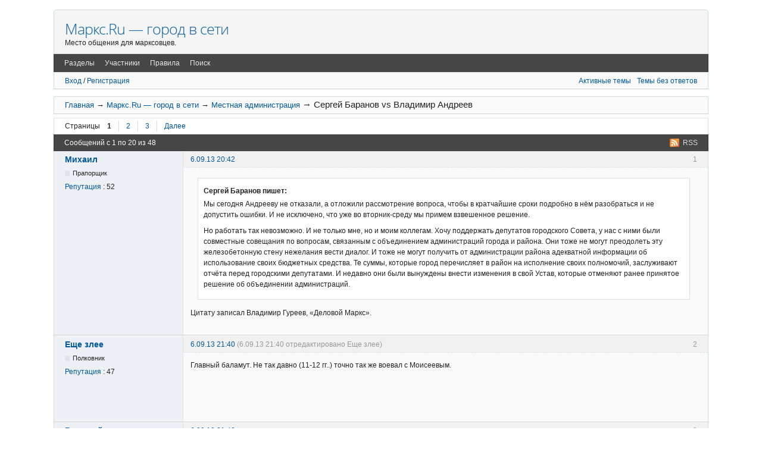

--- FILE ---
content_type: text/html; charset=utf-8
request_url: http://mapkc.ru/topic3372-sergei-baranov-vs-vladimir-andreev.html
body_size: 9788
content:
 <!DOCTYPE html>
<!--[if lt IE 7 ]> <html class="oldie ie6" lang="ru" dir="ltr"> <![endif]-->
<!--[if IE 7 ]>    <html class="oldie ie7" lang="ru" dir="ltr"> <![endif]-->
<!--[if IE 8 ]>    <html class="oldie ie8" lang="ru" dir="ltr"> <![endif]-->
<!--[if gt IE 8]><!--> <html lang="ru" dir="ltr"> <!--<![endif]-->
<head>
<meta charset="utf-8" />
<meta name="description" content="Мы сегодня Андрееву не отказали, а отложили рассмотрение вопроса, чтобы в кратчайшие сроки подробно в нём разобраться и не допустить ошибки. И не исключено, что уже во вторник-среду мы примем взвешенное решение. Но работать так невозможно. И не только мне, но и моим коллегам. Хочу поддержать депутатов городского Совета, у нас с ними были совместные совещания по вопросам, связанным с объединением администраций города и района." />
<meta property="og:description" content="Мы сегодня Андрееву не отказали, а отложили рассмотрение вопроса, чтобы в кратчайшие сроки подробно в нём разобраться и не допустить ошибки. И не исключено, что уже во вторник-среду мы примем взвешенное решение. Но работать так невозможно. И не только мне, но и моим коллегам. Хочу поддержать депутатов городского Совета, у нас с ними были совместные совещания по вопросам, связанным с объединением администраций города и района." />

<title>Сергей Баранов vs Владимир Андреев  &mdash; Маркс.Ru — город в сети</title>
<link rel="alternate" type="application/rss+xml" href="http://mapkc.ru/feed-rss-topic3372.xml" title="RSS" />
<link rel="last" href="http://mapkc.ru/topic3372-sergei-baranov-vs-vladimir-andreev-p3.html" title="Страница 3" />
<link rel="next" href="http://mapkc.ru/topic3372-sergei-baranov-vs-vladimir-andreev-p2.html" title="Страница 2" />
<link rel="search" href="http://mapkc.ru/search.html" title="Поиск" />
<link rel="author" href="http://mapkc.ru/users.html" title="Участники" />
<link rel="stylesheet" type="text/css" media="screen" href="http://mapkc.ru/style/Oxygen-CHB/Oxygen-CHB.min.css" />
<link rel="stylesheet" type="text/css" media="screen" href="http://mapkc.ru/extensions/pun_bbcode/css/Oxygen/pun_bbcode.min.css" />
<link rel="stylesheet" type="text/css" media="screen" href="http://mapkc.ru/extensions/bbcode_smiles/css/Oxygen/bbcode_smiles.min.css" />
<link rel="stylesheet" type="text/css" media="screen" href="http://mapkc.ru/extensions/nya_jquery_ui/css/Oxygen/jquery-ui.css" />
<style>.ui-widget {font-size: 0.8em;} .validateTips { border: 1px solid transparent; padding: 0.3em; }</style>
<style>.rep_plus_minus { font-style:italic; font-size: 90%; border-radius: 8px 8px; background-color:#F3F3F3; padding: 6px 12px !important;} .rep_plus_head { font-style:normal; color:#008000; } .rep_minus_head { font-style:normal; color:#FF0000; }</style>
<link rel="stylesheet" type="text/css" media="all" href="http://mapkc.ru/extensions/reputation/css/style.css" />
<style>#fancy_simtopics_block { margin: 1em 0 1.5em; } #fancy_simtopics_block ul { list-style: none; } #fancy_simtopics_block h3 { font-size: 1.1em; }</style>
<noscript><style>#pun_bbcode_bar { display: none; }</style></noscript>
<style>#pun_bbcode_bar #pun_bbcode_button_fancy_spoiler.image{background:url("http://mapkc.ru/extensions/fancy_spoiler/css/Oxygen/img/spoiler.png") 50% 50% no-repeat}.fancy_spoiler_switcher{border:solid 1px #eee!important;border-radius:.2em;background:#fff;padding:.5em .75em;margin:.75em 1em}.fancy_spoiler_switcher_header{color:#cb4b16;cursor:pointer;-moz-user-select:none;-webkit-user-select:none;user-select:none}.fancy_spoiler{margin-top:.7em!important;padding-top:.7em!important;color:#333;border-top:dashed 1px #eee!important}</style>
<style>#pun_bbcode_bar #pun_bbcode_button_fancy_video.image { background: url("http://mapkc.ru/extensions/fancy_video_tag/css/Oxygen/img/video.png") 50% 50% no-repeat; }</style>
<link rel="stylesheet" type="text/css" media="screen" href="http://mapkc.ru/extensions/fancy_jquery_addons/css/Oxygen/fancy_jquery_addons.min.css" />
<link rel="stylesheet" type="text/css" media="screen" href="http://mapkc.ru/extensions/pun_pm_notifier/css/Oxygen/pun_pm_notifier.css" />
<link rel="stylesheet" type="text/css" media="screen" href="http://mapkc.ru/extensions/kt_stylish_announcement/css/Oxygen/stylish_announcement.min.css" />
<link rel="stylesheet" type="text/css" media="screen" href="http://mapkc.ru/extensions/fancy_simtopics/style/Oxygen/simtopics.min.css" />
<link rel="stylesheet" type="text/css" media="screen" href="http://mapkc.ru/extensions/fancy_stop_spam/css/Oxygen/fancy_stop_spam.css" />
<style>.fancy_spoiler { display: none; padding: .35em 0; }</style>
<noscript><style>.fancy_spoiler {
							display: block;
							padding: 0.35em 0;
							border: none !important;
							margin: 0 !important;
						}

						.fancy_spoiler_switcher {
							border: none !important;
							background: inherit !important;
							margin: 0 !important;
							padding: 0;
						}

						.fancy_spoiler_switcher_header {
							display: none;
						}</style></noscript>
<style>.entry-content div.fancy_video_tag_player { max-width: 60em !important; overflow: none !important; }</style>
<link rel="stylesheet" type="text/css" media="screen" href="http://mapkc.ru/extensions/fancy_alerts/css/Oxygen/fancy_alerts.min.css" />
<link rel="stylesheet" type="text/css" media="screen" href="http://mapkc.ru/extensions/fancy_scroll_to_top/css/Oxygen-CHB/fancy_scroll_to_top.min.css" />

</head>
<body>
	<div id="brd-messages" class="brd"></div>

	<div id="brd-wrap" class="brd">
	<div id="brd-viewtopic" class="brd-page paged-page">
	<div id="brd-head" class="gen-content">
		<p id="brd-access"><a href="#brd-main">Перейти к содержимому раздела</a></p>
<div class="jarnama">

</div>

		<p id="brd-title"><a href="http://mapkc.ru/">Маркс.Ru — город в сети</a></p>
		<p id="brd-desc">Место общения для марксовцев.</p>
	</div>
	<div id="brd-navlinks" class="gen-content">
		<ul>
		<li id="navindex"><a href="http://mapkc.ru/forum.html"><span>Разделы</span></a></li>
		<li id="navuserlist"><a href="http://mapkc.ru/users.html">Участники</a></li>
		<li id="navrules"><a href="http://mapkc.ru/rules.html">Правила</a></li>
		<li id="navsearch"><a href="http://mapkc.ru/search.html">Поиск</a></li>
	</ul>
		
	</div>
	<div id="brd-visit" class="gen-content">
		<p id="welcome"><span></span>
		<a href="http://mapkc.ru/login.html">Вход</a> /
		<a href="http://mapkc.ru/register.html">Регистрация</a>
		</p>
		<p id="visit-links" class="options"><span id="visit-recent" class="first-item"><a href="http://mapkc.ru/search-recent.html" title="Найти темы с недавними сообщениями.">Активные темы</a></span> <span id="visit-unanswered"><a href="http://mapkc.ru/search-unanswered.html" title="Найти темы, на которые не было ответов.">Темы без ответов</a></span></p>
	</div>
	
	<div class="hr"><hr /></div>
	<div id="brd-main">
		<h1 class="main-title"><a class="permalink" href="http://mapkc.ru/topic3372-sergei-baranov-vs-vladimir-andreev.html" rel="bookmark" title="Постоянная ссылка на эту тему">Сергей Баранов vs Владимир Андреев</a> <small>(Страница 1 из 3)</small></h1>

		<div id="brd-crumbs-top" class="crumbs">
	<p><span class="crumb crumbfirst"><a href="http://mapkc.ru/">Главная</a></span> <span class="crumb"><span> &rarr;&nbsp;</span><a href="http://mapkc.ru/forum.html">Маркс.Ru — город в сети</a></span> <span class="crumb"><span> &rarr;&nbsp;</span><a href="http://mapkc.ru/forum26-mestnaya-administratsiya.html">Местная администрация</a></span> <span class="crumb crumblast"><span> &rarr;&nbsp;</span>Сергей Баранов vs Владимир Андреев</span> </p>
</div>
		
		<div id="brd-pagepost-top" class="main-pagepost gen-content">
	<p class="paging"><span class="pages">Страницы</span> <strong class="first-item">1</strong> <a href="http://mapkc.ru/topic3372-sergei-baranov-vs-vladimir-andreev-p2.html">2</a> <a href="http://mapkc.ru/topic3372-sergei-baranov-vs-vladimir-andreev-p3.html">3</a> <a href="http://mapkc.ru/topic3372-sergei-baranov-vs-vladimir-andreev-p2.html">Далее</a></p>
	
</div>
		<div class="main-head">
		<p class="options"><span class="feed first-item"><a class="feed" href="http://mapkc.ru/feed-rss-topic3372.xml">RSS</a></span></p>
		<h2 class="hn"><span><span class="item-info">Сообщений с 1 по 20 из 48</span></span></h2>
	</div>
	<div id="forum26" class="main-content main-topic">
		<div class="post odd firstpost topicpost">
			<div id="p78521" class="posthead">
				<h3 class="hn post-ident"><span class="post-num">1</span> <span class="post-byline"><span>Тема от </span><a title="Перейти в профиль участника Михаил" href="http://mapkc.ru/user2.html">Михаил</a></span> <span class="post-link"><a class="permalink" rel="bookmark" title="Постоянная ссылка на это сообщение" href="http://mapkc.ru/post78521.html#p78521">6.09.13 20:42</a></span></h3>
			</div>
			<div class="postbody">
				<div class="post-author">
					<ul class="author-ident">
						<li class="username"><a title="Перейти в профиль участника Михаил" href="http://mapkc.ru/user2.html">Михаил</a></li>
						<li class="userstatus"><span>Прапорщик</span></li>
					</ul>
					<ul class="author-info">
						<li><span><a href="http://mapkc.ru/reputation_view-2.html">Репутация</a> : 52</span></li>
					</ul>
				</div>
				<div class="post-entry">
					<h4 id="pc78521" class="entry-title hn">Тема: Сергей Баранов vs Владимир Андреев</h4>
					<div class="entry-content">
						<div class="quotebox"><cite>Сергей Баранов пишет:</cite><blockquote><p>Мы сегодня Андрееву не отказали, а отложили рассмотрение вопроса, чтобы в кратчайшие сроки подробно в нём разобраться и не допустить ошибки. И не исключено, что уже во вторник-среду мы примем взвешенное решение.</p><p>Но работать так невозможно. И не только мне, но и моим коллегам. Хочу поддержать депутатов городского Совета, у нас с ними были совместные совещания по вопросам, связанным с объединением администраций города и района. Они тоже не могут преодолеть эту железобетонную стену нежелания вести диалог. И тоже не могут получить от администрации района адекватной информации об использование своих бюджетных средства. Те суммы, которые город перечисляет в район на исполнение своих полномочий, заслуживают отчёта перед городскими депутатами. И недавно они были вынуждены внести изменения в свой Устав, которые отменяют ранее принятое решение об объединении администраций.</p></blockquote></div><p>Цитату записал Владимир Гуреев, «Деловой Маркс».</p>
						<div id="ok_shareWidget"></div>
<script>
!function (d, id, did, st) {
  var js = d.createElement("script");
  js.src = "http://connect.ok.ru/connect.js";
  js.onload = js.onreadystatechange = function () {
  if (!this.readyState || this.readyState == "loaded" || this.readyState == "complete") {
    if (!this.executed) {
      this.executed = true;
      setTimeout(function () {
        OK.CONNECT.insertShareWidget(id,did,st);
      }, 0);
    }
  }};
  d.documentElement.appendChild(js);
}(document,"ok_shareWidget","http://mapkc.ru/topic3372-sergei-baranov-vs-vladimir-andreev.html","{width:195,height:50,st:'rounded',sz:45,ck:2,nc:1}");
</script>

					</div>
				</div>
			</div>
		</div>
		<div class="post even replypost">
			<div id="p78528" class="posthead">
				<h3 class="hn post-ident"><span class="post-num">2</span> <span class="post-byline"><span>Ответ от </span><a title="Перейти в профиль участника Еще злее" href="http://mapkc.ru/user3228.html">Еще злее</a></span> <span class="post-link"><a class="permalink" rel="bookmark" title="Постоянная ссылка на это сообщение" href="http://mapkc.ru/post78528.html#p78528">6.09.13 21:40</a></span> <span class="post-edit">(6.09.13 21:40 отредактировано Еще злее)</span></h3>
			</div>
			<div class="postbody">
				<div class="post-author">
					<ul class="author-ident">
						<li class="username"><a title="Перейти в профиль участника Еще злее" href="http://mapkc.ru/user3228.html">Еще злее</a></li>
						<li class="userstatus"><span>Полковник</span></li>
					</ul>
					<ul class="author-info">
						<li><span><a href="http://mapkc.ru/reputation_view-3228.html">Репутация</a> : 47</span></li>
					</ul>
				</div>
				<div class="post-entry">
					<h4 id="pc78528" class="entry-title hn">Re: Сергей Баранов vs Владимир Андреев</h4>
					<div class="entry-content">
						<p>Главный баламут. Не так давно (11-12 гг..) точно так же воевал с Моисеевым.</p>
						
					</div>
				</div>
			</div>
		</div>

		<div class="post odd replypost">
			<div id="p78530" class="posthead">
				<h3 class="hn post-ident"><span class="post-num">3</span> <span class="post-byline"><span>Ответ от </span><a title="Перейти в профиль участника Военный" href="http://mapkc.ru/user1780.html">Военный</a></span> <span class="post-link"><a class="permalink" rel="bookmark" title="Постоянная ссылка на это сообщение" href="http://mapkc.ru/post78530.html#p78530">6.09.13 21:42</a></span></h3>
			</div>
			<div class="postbody">
				<div class="post-author">
					<ul class="author-ident">
						<li class="username"><a title="Перейти в профиль участника Военный" href="http://mapkc.ru/user1780.html">Военный</a></li>
						<li class="userstatus"><span>Майор</span></li>
					</ul>
					<ul class="author-info">
						<li><span><a href="http://mapkc.ru/reputation_view-1780.html">Репутация</a> : 14</span></li>
					</ul>
				</div>
				<div class="post-entry">
					<h4 id="pc78530" class="entry-title hn">Re: Сергей Баранов vs Владимир Андреев</h4>
					<div class="entry-content">
						<p>Может это и Баранов пишет,а может и ..,однако выставлять корреспондента в лице редактора,надо запомнить на всю оставшуюся жизнь!</p>
						
					</div>
				</div>
			</div>
		</div>
		<div class="post even replypost">
			<div id="p78531" class="posthead">
				<h3 class="hn post-ident"><span class="post-num">4</span> <span class="post-byline"><span>Ответ от </span><a title="Перейти в профиль участника Еще злее" href="http://mapkc.ru/user3228.html">Еще злее</a></span> <span class="post-link"><a class="permalink" rel="bookmark" title="Постоянная ссылка на это сообщение" href="http://mapkc.ru/post78531.html#p78531">6.09.13 21:43</a></span></h3>
			</div>
			<div class="postbody">
				<div class="post-author">
					<ul class="author-ident">
						<li class="username"><a title="Перейти в профиль участника Еще злее" href="http://mapkc.ru/user3228.html">Еще злее</a></li>
						<li class="userstatus"><span>Полковник</span></li>
					</ul>
					<ul class="author-info">
						<li><span><a href="http://mapkc.ru/reputation_view-3228.html">Репутация</a> : 47</span></li>
					</ul>
				</div>
				<div class="post-entry">
					<h4 id="pc78531" class="entry-title hn">Re: Сергей Баранов vs Владимир Андреев</h4>
					<div class="entry-content">
						<p>А что, бумажных оригиналов нет?</p>
						
					</div>
				</div>
			</div>
		</div>
		<div class="post odd replypost">
			<div id="p78569" class="posthead">
				<h3 class="hn post-ident"><span class="post-num">5</span> <span class="post-byline"><span>Ответ от </span><a title="Перейти в профиль участника yuriy" href="http://mapkc.ru/user1998.html">yuriy</a></span> <span class="post-link"><a class="permalink" rel="bookmark" title="Постоянная ссылка на это сообщение" href="http://mapkc.ru/post78569.html#p78569">6.09.13 22:29</a></span></h3>
			</div>
			<div class="postbody">
				<div class="post-author">
					<ul class="author-ident">
						<li class="username"><a title="Перейти в профиль участника yuriy" href="http://mapkc.ru/user1998.html">yuriy</a></li>
						<li class="userstatus"><span>Прапорщик</span></li>
					</ul>
					<ul class="author-info">
						<li><span><a href="http://mapkc.ru/reputation_view-1998.html">Репутация</a> : 4</span></li>
					</ul>
				</div>
				<div class="post-entry">
					<h4 id="pc78569" class="entry-title hn">Re: Сергей Баранов vs Владимир Андреев</h4>
					<div class="entry-content">
						<div class="quotebox"><cite>Еще злее пишет:</cite><blockquote><p>Главный баламут. Не так давно (11-12 гг..) точно так же воевал с Моисеевым.</p></blockquote></div><p>&nbsp; Как это ...про лошадей...обкатали?</p>
						
					</div>
				</div>
			</div>
		</div>
		<div class="post even replypost">
			<div id="p78572" class="posthead">
				<h3 class="hn post-ident"><span class="post-num">6</span> <span class="post-byline"><span>Ответ от </span><a title="Перейти в профиль участника Еще злее" href="http://mapkc.ru/user3228.html">Еще злее</a></span> <span class="post-link"><a class="permalink" rel="bookmark" title="Постоянная ссылка на это сообщение" href="http://mapkc.ru/post78572.html#p78572">6.09.13 22:32</a></span> <span class="post-edit">(6.09.13 22:32 отредактировано Еще злее)</span></h3>
			</div>
			<div class="postbody">
				<div class="post-author">
					<ul class="author-ident">
						<li class="username"><a title="Перейти в профиль участника Еще злее" href="http://mapkc.ru/user3228.html">Еще злее</a></li>
						<li class="userstatus"><span>Полковник</span></li>
					</ul>
					<ul class="author-info">
						<li><span><a href="http://mapkc.ru/reputation_view-3228.html">Репутация</a> : 47</span></li>
					</ul>
				</div>
				<div class="post-entry">
					<h4 id="pc78572" class="entry-title hn">Re: Сергей Баранов vs Владимир Андреев</h4>
					<div class="entry-content">
						<div class="quotebox"><cite>yuriy пишет:</cite><blockquote><div class="quotebox"><cite>Еще злее пишет:</cite><blockquote><p>Главный баламут. Не так давно (11-12 гг..) точно так же воевал с Моисеевым.</p></blockquote></div><p>&nbsp; Как это ...про лошадей...обкатали?</p></blockquote></div><p>Пытались. И по цирку на проспекте, и по спеццентру и по клоунам во главе с тогдашним нач уп собрания Марковым Ю.В., если не изменяет память.</p>
						
					</div>
				</div>
			</div>
		</div>
		<div class="post odd replypost">
			<div id="p79492" class="posthead">
				<h3 class="hn post-ident"><span class="post-num">7</span> <span class="post-byline"><span>Ответ от </span><a title="Перейти в профиль участника Еще злее" href="http://mapkc.ru/user3228.html">Еще злее</a></span> <span class="post-link"><a class="permalink" rel="bookmark" title="Постоянная ссылка на это сообщение" href="http://mapkc.ru/post79492.html#p79492">23.09.13 13:20</a></span></h3>
			</div>
			<div class="postbody">
				<div class="post-author">
					<ul class="author-ident">
						<li class="username"><a title="Перейти в профиль участника Еще злее" href="http://mapkc.ru/user3228.html">Еще злее</a></li>
						<li class="userstatus"><span>Полковник</span></li>
					</ul>
					<ul class="author-info">
						<li><span><a href="http://mapkc.ru/reputation_view-3228.html">Репутация</a> : 47</span></li>
					</ul>
				</div>
				<div class="post-entry">
					<h4 id="pc79492" class="entry-title hn">Re: Сергей Баранов vs Владимир Андреев</h4>
					<div class="entry-content">
						<p>СУ СКР проводит доследственную проверку в отношении Владимира Андреева</p><p><a href="http://mapkc.ru/redirect-616b54df66fe267c7a230727c1697d219a7e2e11-79492.html" target="_blank">www.vzsar.ru/news/2013/09/23/sy- … reeva.html</a></p>
						
					</div>
				</div>
			</div>
		</div>
		<div class="post even replypost">
			<div id="p79498" class="posthead">
				<h3 class="hn post-ident"><span class="post-num">8</span> <span class="post-byline"><span>Ответ от </span><a title="Перейти в профиль участника Itshim" href="http://mapkc.ru/user1425.html">Itshim</a></span> <span class="post-link"><a class="permalink" rel="bookmark" title="Постоянная ссылка на это сообщение" href="http://mapkc.ru/post79498.html#p79498">23.09.13 15:52</a></span> <span class="post-edit">(23.09.13 15:52 отредактировано Itshim)</span></h3>
			</div>
			<div class="postbody">
				<div class="post-author">
					<ul class="author-ident">
						<li class="useravatar"><img src="http://mapkc.ru/img/avatars/1425.jpg" width="100" height="100" alt="Itshim" /></li>
						<li class="username"><a title="Перейти в профиль участника Itshim" href="http://mapkc.ru/user1425.html">Itshim</a></li>
						<li class="userstatus"><span>Генерал</span></li>
					</ul>
					<ul class="author-info">
						<li><span><a href="http://mapkc.ru/reputation_view-1425.html">Репутация</a> : 15</span></li>
					</ul>
				</div>
				<div class="post-entry">
					<h4 id="pc79498" class="entry-title hn">Re: Сергей Баранов vs Владимир Андреев</h4>
					<div class="entry-content">
						<p>По мотивам названия темы....<br /></p><div class="fancy_spoiler_switcher"><div class="fancy_spoiler_switcher_header" data-lang-open="открыть спойлер" data-lang-close="скрыть спойлер"><strong>+</strong>&nbsp;открыть спойлер</div><div class="fancy_spoiler"><p><span class="postimg"><img src="http://images.wikia.com/mk/images/f/fe/Sub-Zero_Fatality_MK2.png" alt="http://images.wikia.com/mk/images/f/fe/Sub-Zero_Fatality_MK2.png" /></span></p></div></div>
						
					</div>
				</div>
			</div>
		</div>
		<div class="post odd replypost">
			<div id="p82295" class="posthead">
				<h3 class="hn post-ident"><span class="post-num">9</span> <span class="post-byline"><span>Ответ от </span><a title="Перейти в профиль участника Еще злее" href="http://mapkc.ru/user3228.html">Еще злее</a></span> <span class="post-link"><a class="permalink" rel="bookmark" title="Постоянная ссылка на это сообщение" href="http://mapkc.ru/post82295.html#p82295">26.02.14 12:02</a></span></h3>
			</div>
			<div class="postbody">
				<div class="post-author">
					<ul class="author-ident">
						<li class="username"><a title="Перейти в профиль участника Еще злее" href="http://mapkc.ru/user3228.html">Еще злее</a></li>
						<li class="userstatus"><span>Полковник</span></li>
					</ul>
					<ul class="author-info">
						<li><span><a href="http://mapkc.ru/reputation_view-3228.html">Репутация</a> : 47</span></li>
					</ul>
				</div>
				<div class="post-entry">
					<h4 id="pc82295" class="entry-title hn">Re: Сергей Баранов vs Владимир Андреев</h4>
					<div class="entry-content">
						<p>СУ СКР по Саратовской области не нашло состава преступления в действиях экс-главы администрации Марксовского района Владимира Андреева при продаже муниципального имущества.</p><p><a href="http://mapkc.ru/redirect-fbd35d025c23056c9c515817591e10d23049ed27-82295.html" target="_blank">www.vzsar.ru/news/2014/02/26/sy- … estva.html</a></p>
						
					</div>
				</div>
			</div>
		</div>
		<div class="post even replypost">
			<div id="p82297" class="posthead">
				<h3 class="hn post-ident"><span class="post-num">10</span> <span class="post-byline"><span>Ответ от </span><a title="Перейти в профиль участника Виола" href="http://mapkc.ru/user1945.html">Виола</a></span> <span class="post-link"><a class="permalink" rel="bookmark" title="Постоянная ссылка на это сообщение" href="http://mapkc.ru/post82297.html#p82297">26.02.14 12:27</a></span></h3>
			</div>
			<div class="postbody">
				<div class="post-author">
					<ul class="author-ident">
						<li class="useravatar"><img src="http://mapkc.ru/img/avatars/1945.jpg" width="81" height="100" alt="Виола" /></li>
						<li class="username"><a title="Перейти в профиль участника Виола" href="http://mapkc.ru/user1945.html">Виола</a></li>
						<li class="userstatus"><span>Активный участник</span></li>
					</ul>
					<ul class="author-info">
						<li><span><a href="http://mapkc.ru/reputation_view-1945.html">Репутация</a> : 175</span></li>
					</ul>
				</div>
				<div class="post-entry">
					<h4 id="pc82297" class="entry-title hn">Re: Сергей Баранов vs Владимир Андреев</h4>
					<div class="entry-content">
						<p>...кто ищет , тот всегда найдет... <img src="http://mapkc.ru/extensions/bbcode_smiles/img/ag.gif"  alt="ag" /> <br />а вот интересно кому принадлежат старинные здания на проспекте Ленина (бывшая муниципальная собственность) - здание,&nbsp; где был немецкий банк,здание,&nbsp; где расположен сейчас МЦРКЦ,&nbsp; здание напротив памятнику Ленина рядом с площадью....и т.д. и т.п.</p>
						
					</div>
				</div>
			</div>
		</div>
		<div class="post odd replypost">
			<div id="p82298" class="posthead">
				<h3 class="hn post-ident"><span class="post-num">11</span> <span class="post-byline"><span>Ответ от </span><a title="Перейти в профиль участника Еще злее" href="http://mapkc.ru/user3228.html">Еще злее</a></span> <span class="post-link"><a class="permalink" rel="bookmark" title="Постоянная ссылка на это сообщение" href="http://mapkc.ru/post82298.html#p82298">26.02.14 12:38</a></span> <span class="post-edit">(26.02.14 12:38 отредактировано Еще злее)</span></h3>
			</div>
			<div class="postbody">
				<div class="post-author">
					<ul class="author-ident">
						<li class="username"><a title="Перейти в профиль участника Еще злее" href="http://mapkc.ru/user3228.html">Еще злее</a></li>
						<li class="userstatus"><span>Полковник</span></li>
					</ul>
					<ul class="author-info">
						<li><span><a href="http://mapkc.ru/reputation_view-3228.html">Репутация</a> : 47</span></li>
					</ul>
				</div>
				<div class="post-entry">
					<h4 id="pc82298" class="entry-title hn">Re: Сергей Баранов vs Владимир Андреев</h4>
					<div class="entry-content">
						<div class="quotebox"><cite>Виола пишет:</cite><blockquote><p>...кто ищет , тот всегда найдет... <img src="http://mapkc.ru/extensions/bbcode_smiles/img/ag.gif"  alt="ag" /> <br />а вот интересно кому принадлежат старинные здания на проспекте Ленина (бывшая муниципальная собственность) - здание,&nbsp; где был немецкий банк,здание,&nbsp; где расположен сейчас МЦРКЦ,&nbsp; здание напротив памятнику Ленина рядом с площадью....и т.д. и т.п.</p></blockquote></div><p>Все давно продано. И здание бывшего Немецкого банка, и здание бывшего Партнер банка и здание, где расположен МЦРКП..&nbsp; <img src="http://mapkc.ru/extensions/bbcode_smiles/img/bn.gif"  alt="bn" /></p>
						
					</div>
				</div>
			</div>
		</div>
		<div class="post even replypost">
			<div id="p82299" class="posthead">
				<h3 class="hn post-ident"><span class="post-num">12</span> <span class="post-byline"><span>Ответ от </span><a title="Перейти в профиль участника idiot" href="http://mapkc.ru/user1595.html">idiot</a></span> <span class="post-link"><a class="permalink" rel="bookmark" title="Постоянная ссылка на это сообщение" href="http://mapkc.ru/post82299.html#p82299">26.02.14 13:04</a></span></h3>
			</div>
			<div class="postbody">
				<div class="post-author">
					<ul class="author-ident">
						<li class="useravatar"><img src="http://mapkc.ru/img/avatars/1595.jpg" width="99" height="93" alt="idiot" /></li>
						<li class="username"><a title="Перейти в профиль участника idiot" href="http://mapkc.ru/user1595.html">idiot</a></li>
						<li class="userstatus"><span>Генерал</span></li>
					</ul>
					<ul class="author-info">
						<li><span><a href="http://mapkc.ru/reputation_view-1595.html">Репутация</a> : 83</span></li>
					</ul>
				</div>
				<div class="post-entry">
					<h4 id="pc82299" class="entry-title hn">Re: Сергей Баранов vs Владимир Андреев</h4>
					<div class="entry-content">
						<p>Спасибо ПЖиВ,а может и нас давно продали,а мы не знаем об этом, наверное продали все-таки энгельской братве.</p>
						
					</div>
				</div>
			</div>
		</div>
		<div class="post odd replypost">
			<div id="p82300" class="posthead">
				<h3 class="hn post-ident"><span class="post-num">13</span> <span class="post-byline"><span>Ответ от </span><a title="Перейти в профиль участника Еще злее" href="http://mapkc.ru/user3228.html">Еще злее</a></span> <span class="post-link"><a class="permalink" rel="bookmark" title="Постоянная ссылка на это сообщение" href="http://mapkc.ru/post82300.html#p82300">26.02.14 13:08</a></span></h3>
			</div>
			<div class="postbody">
				<div class="post-author">
					<ul class="author-ident">
						<li class="username"><a title="Перейти в профиль участника Еще злее" href="http://mapkc.ru/user3228.html">Еще злее</a></li>
						<li class="userstatus"><span>Полковник</span></li>
					</ul>
					<ul class="author-info">
						<li><span><a href="http://mapkc.ru/reputation_view-3228.html">Репутация</a> : 47</span></li>
					</ul>
				</div>
				<div class="post-entry">
					<h4 id="pc82300" class="entry-title hn">Re: Сергей Баранов vs Владимир Андреев</h4>
					<div class="entry-content">
						<p>На сегодняший день в городе практически продано все. Остался разве что Кристалл да недостроенный Цирк. Но с последним сложнее, он находится в областной собственности, хотя поимели с него стройматериалы многие, начиная Моисеевым и заканчивая Умнихиным.</p>
						
					</div>
				</div>
			</div>
		</div>
		<div class="post even replypost">
			<div id="p82301" class="posthead">
				<h3 class="hn post-ident"><span class="post-num">14</span> <span class="post-byline"><span>Ответ от </span><a title="Перейти в профиль участника idiot" href="http://mapkc.ru/user1595.html">idiot</a></span> <span class="post-link"><a class="permalink" rel="bookmark" title="Постоянная ссылка на это сообщение" href="http://mapkc.ru/post82301.html#p82301">26.02.14 13:15</a></span></h3>
			</div>
			<div class="postbody">
				<div class="post-author">
					<ul class="author-ident">
						<li class="useravatar"><img src="http://mapkc.ru/img/avatars/1595.jpg" width="99" height="93" alt="idiot" /></li>
						<li class="username"><a title="Перейти в профиль участника idiot" href="http://mapkc.ru/user1595.html">idiot</a></li>
						<li class="userstatus"><span>Генерал</span></li>
					</ul>
					<ul class="author-info">
						<li><span><a href="http://mapkc.ru/reputation_view-1595.html">Репутация</a> : 83</span></li>
					</ul>
				</div>
				<div class="post-entry">
					<h4 id="pc82301" class="entry-title hn">Re: Сергей Баранов vs Владимир Андреев</h4>
					<div class="entry-content">
						<p>Вот непочатый край для ,и полиции ,и для прокуратуры,НО нет команды фас ,от ПЖиВ так-как сами&nbsp; .......</p>
						
					</div>
				</div>
			</div>
		</div>
		<div class="post odd replypost">
			<div id="p82302" class="posthead">
				<h3 class="hn post-ident"><span class="post-num">15</span> <span class="post-byline"><span>Ответ от </span><a title="Перейти в профиль участника Виола" href="http://mapkc.ru/user1945.html">Виола</a></span> <span class="post-link"><a class="permalink" rel="bookmark" title="Постоянная ссылка на это сообщение" href="http://mapkc.ru/post82302.html#p82302">26.02.14 14:11</a></span></h3>
			</div>
			<div class="postbody">
				<div class="post-author">
					<ul class="author-ident">
						<li class="useravatar"><img src="http://mapkc.ru/img/avatars/1945.jpg" width="81" height="100" alt="Виола" /></li>
						<li class="username"><a title="Перейти в профиль участника Виола" href="http://mapkc.ru/user1945.html">Виола</a></li>
						<li class="userstatus"><span>Активный участник</span></li>
					</ul>
					<ul class="author-info">
						<li><span><a href="http://mapkc.ru/reputation_view-1945.html">Репутация</a> : 175</span></li>
					</ul>
				</div>
				<div class="post-entry">
					<h4 id="pc82302" class="entry-title hn">Re: Сергей Баранов vs Владимир Андреев</h4>
					<div class="entry-content">
						<div class="quotebox"><cite>Еще злее пишет:</cite><blockquote><div class="quotebox"><cite>Виола пишет:</cite><blockquote><p>...кто ищет , тот всегда найдет... <img src="http://mapkc.ru/extensions/bbcode_smiles/img/ag.gif"  alt="ag" /> <br />а вот интересно кому принадлежат старинные здания на проспекте Ленина (бывшая муниципальная собственность) - здание,&nbsp; где был немецкий банк,здание,&nbsp; где расположен сейчас МЦРКЦ,&nbsp; здание напротив памятнику Ленина рядом с площадью....и т.д. и т.п.</p></blockquote></div><p>Все давно продано. И здание бывшего Немецкого банка, и здание бывшего Партнер банка и здание, где расположен МЦРКП..&nbsp; <img src="http://mapkc.ru/extensions/bbcode_smiles/img/bn.gif"  alt="bn" /></p></blockquote></div><p>то что все приватизировано и при чём всё &quot;законно&quot; давно&nbsp; понятно - вопрос в том, КТО эти СЧАСТЛИВЧИКИ..... <img src="http://mapkc.ru/extensions/bbcode_smiles/img/ag.gif"  alt="ag" /></p>
						
					</div>
				</div>
			</div>
		</div>
		<div class="post even replypost">
			<div id="p82317" class="posthead">
				<h3 class="hn post-ident"><span class="post-num">16</span> <span class="post-byline"><span>Ответ от </span><a title="Перейти в профиль участника НасРать" href="http://mapkc.ru/user2895.html">НасРать</a></span> <span class="post-link"><a class="permalink" rel="bookmark" title="Постоянная ссылка на это сообщение" href="http://mapkc.ru/post82317.html#p82317">26.02.14 20:35</a></span></h3>
			</div>
			<div class="postbody">
				<div class="post-author">
					<ul class="author-ident">
						<li class="username"><a title="Перейти в профиль участника НасРать" href="http://mapkc.ru/user2895.html">НасРать</a></li>
						<li class="userstatus"><span>Генерал</span></li>
					</ul>
					<ul class="author-info">
						<li><span><a href="http://mapkc.ru/reputation_view-2895.html">Репутация</a> : 84</span></li>
					</ul>
				</div>
				<div class="post-entry">
					<h4 id="pc82317" class="entry-title hn">Re: Сергей Баранов vs Владимир Андреев</h4>
					<div class="entry-content">
						<p>На сегодня,долг района 160 мил руб. Это те деньги, что украли с нашего бюджета...Может МЮМ нам расскажет про них?</p>
						
					</div>
				</div>
			</div>
		</div>
		<div class="post odd replypost">
			<div id="p82319" class="posthead">
				<h3 class="hn post-ident"><span class="post-num">17</span> <span class="post-byline"><span>Ответ от </span><a title="Перейти в профиль участника idiot" href="http://mapkc.ru/user1595.html">idiot</a></span> <span class="post-link"><a class="permalink" rel="bookmark" title="Постоянная ссылка на это сообщение" href="http://mapkc.ru/post82319.html#p82319">26.02.14 20:50</a></span></h3>
			</div>
			<div class="postbody">
				<div class="post-author">
					<ul class="author-ident">
						<li class="useravatar"><img src="http://mapkc.ru/img/avatars/1595.jpg" width="99" height="93" alt="idiot" /></li>
						<li class="username"><a title="Перейти в профиль участника idiot" href="http://mapkc.ru/user1595.html">idiot</a></li>
						<li class="userstatus"><span>Генерал</span></li>
					</ul>
					<ul class="author-info">
						<li><span><a href="http://mapkc.ru/reputation_view-1595.html">Репутация</a> : 83</span></li>
					</ul>
				</div>
				<div class="post-entry">
					<h4 id="pc82319" class="entry-title hn">Re: Сергей Баранов vs Владимир Андреев</h4>
					<div class="entry-content">
						<p>М.Ю.М. должен уже лет ПЯТЬ сидеть за город&nbsp; Маркс <img src="http://mapkc.ru/extensions/bbcode_smiles/img/aq.gif" alt="aq" /></p>
						
					</div>
				</div>
			</div>
		</div>
		<div class="post even replypost">
			<div id="p82323" class="posthead">
				<h3 class="hn post-ident"><span class="post-num">18</span> <span class="post-byline"><span>Ответ от </span><a title="Перейти в профиль участника Кими Райконен" href="http://mapkc.ru/user2907.html">Кими Райконен</a></span> <span class="post-link"><a class="permalink" rel="bookmark" title="Постоянная ссылка на это сообщение" href="http://mapkc.ru/post82323.html#p82323">27.02.14 15:35</a></span></h3>
			</div>
			<div class="postbody">
				<div class="post-author">
					<ul class="author-ident">
						<li class="useravatar"><img src="http://mapkc.ru/img/avatars/2907.jpg" width="100" height="67" alt="Кими Райконен" /></li>
						<li class="username"><a title="Перейти в профиль участника Кими Райконен" href="http://mapkc.ru/user2907.html">Кими Райконен</a></li>
						<li class="userstatus"><span>Полковник</span></li>
					</ul>
					<ul class="author-info">
						<li><span><a href="http://mapkc.ru/reputation_view-2907.html">Репутация</a> : 52</span></li>
					</ul>
				</div>
				<div class="post-entry">
					<h4 id="pc82323" class="entry-title hn">Re: Сергей Баранов vs Владимир Андреев</h4>
					<div class="entry-content">
						<p>И правда Ю.М. пропал прямо из поля зрения. Нехорошие люди говорят, что&nbsp; его Ерусланов со своими пацанами активно ищет, должок отдать хочет. Врут поди негодники:D</p>
						
					</div>
				</div>
			</div>
		</div>
		<div class="post odd replypost">
			<div id="p82324" class="posthead">
				<h3 class="hn post-ident"><span class="post-num">19</span> <span class="post-byline"><span>Ответ от </span><a title="Перейти в профиль участника Еще злее" href="http://mapkc.ru/user3228.html">Еще злее</a></span> <span class="post-link"><a class="permalink" rel="bookmark" title="Постоянная ссылка на это сообщение" href="http://mapkc.ru/post82324.html#p82324">27.02.14 15:40</a></span></h3>
			</div>
			<div class="postbody">
				<div class="post-author">
					<ul class="author-ident">
						<li class="username"><a title="Перейти в профиль участника Еще злее" href="http://mapkc.ru/user3228.html">Еще злее</a></li>
						<li class="userstatus"><span>Полковник</span></li>
					</ul>
					<ul class="author-info">
						<li><span><a href="http://mapkc.ru/reputation_view-3228.html">Репутация</a> : 47</span></li>
					</ul>
				</div>
				<div class="post-entry">
					<h4 id="pc82324" class="entry-title hn">Re: Сергей Баранов vs Владимир Андреев</h4>
					<div class="entry-content">
						<div class="quotebox"><cite>Кими Райконен пишет:</cite><blockquote><p>И правда Ю.М. пропал прямо из поля зрения. Нехорошие люди говорят, что&nbsp; его Ерусланов со своими пацанами активно ищет, должок отдать хочет. Врут поди негодники:D</p></blockquote></div><p>Тута он. Живее всех живых.</p><p><a href="http://mapkc.ru/redirect-fa8427f361a807273a6ff4920651c10916adc672-82324.html" target="_blank">www.vzsar.ru/news/2014/02/27/sno … rgeev.html</a></p>
						
					</div>
				</div>
			</div>
		</div>
		<div class="post even lastpost replypost">
			<div id="p82326" class="posthead">
				<h3 class="hn post-ident"><span class="post-num">20</span> <span class="post-byline"><span>Ответ от </span><a title="Перейти в профиль участника Кими Райконен" href="http://mapkc.ru/user2907.html">Кими Райконен</a></span> <span class="post-link"><a class="permalink" rel="bookmark" title="Постоянная ссылка на это сообщение" href="http://mapkc.ru/post82326.html#p82326">27.02.14 15:44</a></span> <span class="post-edit">(27.02.14 15:46 отредактировано Кими Райконен)</span></h3>
			</div>
			<div class="postbody">
				<div class="post-author">
					<ul class="author-ident">
						<li class="useravatar"><img src="http://mapkc.ru/img/avatars/2907.jpg" width="100" height="67" alt="Кими Райконен" /></li>
						<li class="username"><a title="Перейти в профиль участника Кими Райконен" href="http://mapkc.ru/user2907.html">Кими Райконен</a></li>
						<li class="userstatus"><span>Полковник</span></li>
					</ul>
					<ul class="author-info">
						<li><span><a href="http://mapkc.ru/reputation_view-2907.html">Репутация</a> : 52</span></li>
					</ul>
				</div>
				<div class="post-entry">
					<h4 id="pc82326" class="entry-title hn">Re: Сергей Баранов vs Владимир Андреев</h4>
					<div class="entry-content">
						<div class="quotebox"><cite>Еще злее пишет:</cite><blockquote><div class="quotebox"><cite>Кими Райконен пишет:</cite><blockquote><p>И правда Ю.М. пропал прямо из поля зрения. Нехорошие люди говорят, что&nbsp; его Ерусланов со своими пацанами активно ищет, должок отдать хочет. Врут поди негодники:D</p></blockquote></div><p>Тута он. Живее всех живых.</p><p><a href="http://mapkc.ru/redirect-fa8427f361a807273a6ff4920651c10916adc672-82326.html" target="_blank">www.vzsar.ru/news/2014/02/27/sno … rgeev.html</a></p></blockquote></div><p>Молодец!!! Опять посрамил врагов <img src="http://mapkc.ru/extensions/bbcode_smiles/img/ag.gif"  alt="ag" /> Только как он с Канчером в одном самолёте?????</p>
						
					</div>
				</div>
			</div>
		</div>
	</div>

	<div class="main-foot">
		<h2 class="hn"><span><span class="item-info">Сообщений с 1 по 20 из 48</span>, <strong>1</strong> гость, участников нет.  Чтобы ответить, необходимо <a href="http://mapkc.ru/login.html">авторизоваться</a></span></h2>
	</div>
		<div id="brd-pagepost-end" class="main-pagepost gen-content">
	<p class="paging"><span class="pages">Страницы</span> <strong class="first-item">1</strong> <a href="http://mapkc.ru/topic3372-sergei-baranov-vs-vladimir-andreev-p2.html">2</a> <a href="http://mapkc.ru/topic3372-sergei-baranov-vs-vladimir-andreev-p3.html">3</a> <a href="http://mapkc.ru/topic3372-sergei-baranov-vs-vladimir-andreev-p2.html">Далее</a></p>
	
</div>
		<!-- Yandex.RTB R-A-30978-1 -->
<div id="yandex_rtb_R-A-30978-1"></div>
<script type="text/javascript">
    (function(w, d, n, s, t) {
        w[n] = w[n] || [];
        w[n].push(function() {
            Ya.Context.AdvManager.render({
                blockId: "R-A-30978-1",
                renderTo: "yandex_rtb_R-A-30978-1",
                async: true
            });
        });
        t = d.getElementsByTagName("script")[0];
        s = d.createElement("script");
        s.type = "text/javascript";
        s.src = "//an.yandex.ru/system/context.js";
        s.async = true;
        t.parentNode.insertBefore(s, t);
    })(this, this.document, "yandexContextAsyncCallbacks");
</script><div id="brd-crumbs-end" class="crumbs">
	<p><span class="crumb crumbfirst"><a href="http://mapkc.ru/">Главная</a></span> <span class="crumb"><span> &rarr;&nbsp;</span><a href="http://mapkc.ru/forum.html">Маркс.Ru — город в сети</a></span> <span class="crumb"><span> &rarr;&nbsp;</span><a href="http://mapkc.ru/forum26-mestnaya-administratsiya.html">Местная администрация</a></span> <span class="crumb crumblast"><span> &rarr;&nbsp;</span>Сергей Баранов vs Владимир Андреев</span> </p>
</div><div id="brd-pun_simtopics"><ul><li><a href="http://mapkc.ru/topic3367-vladimir-esin-vs-vladimir-andreev.html">Владимир Есин vs Владимир Андреев</a></li> <li><a href="http://mapkc.ru/topic3229-ooo-novyi-vek-vs-vladimir-andreev.html">ООО &quot;Новый век&quot; vs Владимир Андреев</a></li> <li><a href="http://mapkc.ru/topic3366-dmitrii-naumov-vs-vladimir-andreev.html">Дмитрий Наумов vs Владимир Андреев</a></li> <li><a href="http://mapkc.ru/topic3368-yurii-moiseev-vs-vladimir-andreev.html">Юрий Моисеев vs Владимир Андреев</a></li> <li><a href="http://mapkc.ru/topic3369-aleksei-sergeev-vs-vladimir-andreev.html">Алексей Сергеев vs Владимир Андреев</a></li></ul></div>
	</div>
		<!-- forum_qpost -->
		<!-- forum_info -->
	<div class="hr"><hr /></div>
	<div id="brd-about">
		<p id="copyright">2006—2018 Маркс.Ру +7 8452 46-97-79&nbsp;&nbsp;&nbsp;<!--LiveInternet counter--><script type="text/javascript">document.write("<a href='http://www.liveinternet.ru/click;vb_fbk' target=_blank><img src='//counter.yadro.ru/hit;vb_fbk?t26.1;r" + escape(document.referrer) + ((typeof(screen)=="undefined")?"":";s"+screen.width+"*"+screen.height+"*"+(screen.colorDepth?screen.colorDepth:screen.pixelDepth)) + ";u" + escape(document.URL) +";h"+escape(document.title.substring(0,80)) +  ";" + Math.random() + "' border=0 width=88 height=15 alt='' title='LiveInternet: показано число посетителей за сегодня'><\/a>")</script><!--/LiveInternet--></p>
<!-- Yandex.Metrika counter --><div style="display:none;"><script type="text/javascript">(function(w, c) { (w[c] = w[c] || []).push(function() { try { w.yaCounter30978 = new Ya.Metrika({id:30978, enableAll: true, webvisor:true,type:1}); } catch(e) { } }); })(window, "yandex_metrika_callbacks");</script></div><script src="//mc.yandex.ru/metrika/watch.js" type="text/javascript" defer="defer"></script><noscript><div><img src="//mc.yandex.ru/watch/30978?cnt-class=1" style="position:absolute; left:-9999px;" alt="" /></div></noscript><!-- /Yandex.Metrika counter -->
	</div>
		<!-- forum_debug -->
	</div>
	</div>
	<script>if (typeof PUNBB === 'undefined' || !PUNBB) {
		var PUNBB = {};
	}

	PUNBB.env = {
		base_url: "http://mapkc.ru/",
		base_js_url: "http://mapkc.ru/include/js/",
		user_lang: "Russian",
		user_style: "Oxygen-CHB",
		user_is_guest: "1",
		page: "viewtopic"
	};</script>
<script src="http://mapkc.ru/include/js/min/punbb.common.min.js"></script>
<script>
	$LAB.setOptions({AlwaysPreserveOrder:false})
	.script("http://mapkc.ru/extensions/pun_jquery/js/jquery-1.7.1.min.js").wait()
	.script("http://mapkc.ru/extensions/nya_jquery_ui/js/jquery.ui.core.min.js").wait()
	.script("http://mapkc.ru/extensions/nya_jquery_ui/js/jquery.ui.widget.min.js").wait()
	.script("http://mapkc.ru/extensions/nya_jquery_ui/js/jquery.ui.position.min.js").wait()
	.script("http://mapkc.ru/extensions/nya_jquery_ui/js/jquery.ui.dialog.min.js").wait()
	.script("http://mapkc.ru/extensions/nya_jquery_ui/js/jquery.effects.core.min.js").wait()
	.script("http://mapkc.ru/extensions/nya_jquery_ui/js/jquery.effects.fade.min.js").wait()
	.script("http://mapkc.ru/extensions/nya_jquery_ui/js/jquery.ui.mouse.min.js").wait()
	.script("http://mapkc.ru/extensions/nya_jquery_ui/js/jquery.ui.resizable.min.js").wait()
	.script("http://mapkc.ru/extensions/nya_jquery_ui/js/jquery.ui.draggable.min.js").wait()
	.script("http://mapkc.ru/extensions/nya_jquery_ui/js/jquery.ui.button.min.js").wait()
	.script("http://mapkc.ru/extensions/fancy_jquery_addons/js/fancy_jquery_addons.min.js").wait()
	.wait(function () { PUNBB.pun_bbcode=(function(){return{init:function(){return true;},insert_text:function(d,h){var g,f,e=(document.all)?document.all.req_message:((document.getElementById("afocus")!==null)?(document.getElementById("afocus").req_message):(document.getElementsByName("req_message")[0]));if(!e){return false;}if(document.selection&&document.selection.createRange){e.focus();g=document.selection.createRange();g.text=d+g.text+h;e.focus();}else{if(e.selectionStart||e.selectionStart===0){var c=e.selectionStart,b=e.selectionEnd,a=e.scrollTop;e.value=e.value.substring(0,c)+d+e.value.substring(c,b)+h+e.value.substring(b,e.value.length);if(d.charAt(d.length-2)==="="){e.selectionStart=(c+d.length-1);}else{if(c===b){e.selectionStart=b+d.length;}else{e.selectionStart=b+d.length+h.length;}}e.selectionEnd=e.selectionStart;e.scrollTop=a;e.focus();}else{e.value+=d+h;e.focus();}}}};}());PUNBB.common.addDOMReadyEvent(PUNBB.pun_bbcode.init); })
	.wait(function () { $(document).ready(function() { $("a.thumb").fancybox(); } ) })
	.wait(function () { PUNBB.fancy_spoiler=(function(){function b(c){return(c.offsetWidth!==0);}function a(c){return function(){var e=c,d=e.nextSibling;if(d&&PUNBB.common.hasClass(d,"fancy_spoiler")){if(!b(d)){d.style.display="block";if(e.getAttribute("data-lang-close")){e.innerHTML="<strong>-</strong>&nbsp;"+e.getAttribute("data-lang-close");}else{e.innerHTML="<strong>-</strong>&nbsp;"+e.innerHTML.substr(24);}}else{d.style.display="none";if(e.getAttribute("data-lang-open")){e.innerHTML="<strong>+</strong>&nbsp;"+e.getAttribute("data-lang-open");}else{e.innerHTML="<strong>+</strong>&nbsp;"+e.innerHTML.substr(24);}}return false;}return true;};}return{init:function(){var c=PUNBB.common.arrayOfMatched(function(d){return(PUNBB.common.hasClass(d,"fancy_spoiler_switcher_header"));},document.getElementsByTagName("div"));PUNBB.common.map(function(d){d.onclick=a(d);},c);}};}());PUNBB.common.addDOMReadyEvent(PUNBB.fancy_spoiler.init); })
	.wait(function () { PUNBB.env.rep_vars = {
				"Reason" : "Причина изменения репутации"
		    }; })
	.script("http://mapkc.ru/extensions/reputation/js/reputation.js").wait()
	.script("http://mapkc.ru/extensions/fancy_scroll_to_top/js/fancy_scroll_to_top.min.js");
</script><script src="http://mapkc.ru/extensions/bbcode_smiles/js/bbcode_smiles.min.js"></script>

</body>
</html>


--- FILE ---
content_type: text/css
request_url: http://mapkc.ru/style/Oxygen-CHB/Oxygen-CHB.min.css
body_size: 41092
content:
@font-face {font-family: OpenSans;src: url('fonts/OpenSans.ttf');}
html,body,div,p,dl,dt,dd,ul,ol,li,h1,h2,h3,h4,h5,h6,pre,form,fieldset,legend,blockquote,table,th,td,input,textarea,button,select{margin:0;padding:0;text-align:left}
fieldset,img,cite{border:0}
.visual-hidden{visibility:hidden}
br,hr,.hr,.hidden{display:none}
.border-less{border:none!important}
.small-font{font-size:.917em}
.list-clean{list-style-type:none}
.prepend-top{margin-top:1em!important}
.nowrap{white-space:nowrap}
html{height:95%;overflow-y:scroll;}
body{font-size:100%;background:transparent;}
.brd-page{font:75%/1.5em Verdana,Helvetica,Arial,sans-serif}
h1,h2,h3,h4,h5,h6{font-size:1em;font-weight:normal}
samp,code,pre,option,optgroup,input,select,textarea,td,th{font-size:1em;font-family:Verdana,Helvetica,Arial,sans-serif;font-style:normal;font-weight:normal}
samp,code,pre{font-family:monospace,sans-serif;white-space:pre-wrap;word-wrap:break-word}
.brd-page:after,.gen-content:after,.ct-box:after,#brd-index .item-head:after,#brd-index .main-item:after,#brd-index ul.item-info:after,.frm-group:after,.mf-set:after,.sf-set:after,.mf-box:after,.sf-box:after,.mf-item:after,.txt-set:after,.txt-box:after,.frm-form label:after,fieldset:after,span.fld-input:after,.posthead:after,.postbody:after,.postfoot .post-options:after{content:"\0020";display:block;font-size:0;height:0;line-height:.0;overflow:hidden;visibility:hidden;clear:both}
.clearfix:before,.clearfix:after{content:"\0020";display:block;height:0;overflow:hidden}
.clearfix:after{clear:both}
.clearfix{zoom:1}
#brd-stats .hn,#qjump label,.post-byline span,.posthead .post-link span,.admin .main-subhead,.main-item .item-info li span.label,.main-item .item-info li label,.main-item .you-posted,.main-item .item-num,.group-legend,.group-legend span,.sf-set legend,.sf-set legend span,.main-pagehead .page-info,p.item-select label,.mf-extra .mf-field label,.mf-extra .mf-field .aslabel,.item-subject .item-nav span,.post-options a span,.main-title,.main-head .hn small,.entry-title,.menu-page .main-head{font-size:0;left:-999em;text-indent:-999em;position:absolute;line-height:0;visibility:hidden}
.brd{padding:1em 2em;margin:0 auto;max-width:1100px;min-width:700px;width:90%}
#brd-redirect,#brd-maint,#brd-util{margin:50px auto 12px auto;width:60%}
.brd-page{float:left;width:100%;position:relative}
.main-content,.gen-content{border-style:solid;border-width:1px}
.gen-content{padding:0 1.5em}
#brd-about,#brd-stats{margin-top:1em}
.main-content,#brd-visit,#brd-qpost,#brd-announcement{margin-bottom:1em}
#brd-announcement{padding:.5em 1.5em;margin-top:1em}
#brd-announcement br{display:inline}
.main-options{border-top:0;margin:-1em 0 1em 0}
#rules-content{padding:1.5em}
#rules-content h1{font-size:1.3em;line-height:1em;margin-bottom:.7em}
#rules-content h2{font-size:1.2em;font-weight:bold;margin-bottom:.3em}
#rules-content h3{font-size:1.1em;font-weight:bold}
#rules-content h4,#rules-content h5{font-size:1;font-weight:bold}
#rules-content p{margin:0 0 .65em}
p,.hn{padding:.35em 0}
ul,ol{padding:.35em 0 .35em 2em}
ul.spaced{padding:.25em 0 .25em 2em}
.spaced li{padding:.25em 0}
th{font-size:1.084em;padding:.462em 1.417em;border-bottom-style:solid;border-bottom-width:1px}
.main-head,.main-foot{border-style:solid;border-width:1px;padding:0 1.417em}
.main-head .hn,.main-foot .hn{padding-right:10em}
h2.main-subhead{border-style:solid;border-width:1px;padding:.462em 10em .426em 1.417em}
.column-title{border-style:solid;border-width:1px;position:relative;margin-bottom:-1px}
.main-subhead{border-style:solid;border-width:1px;border-bottom:0}
.main-subhead .hn{padding:.462em 1.417em;position:relative}
.main-foot{margin-top:-1em}
#brd-announcement h1,.main-extensions .ct-legend,.main-hotfixes .ct-legend{border-bottom-style:dashed;border-bottom-width:1px;font-size:1.1em;font-weight:bold}
#brd-announcement h1{margin-bottom:.5em}
.main-pagehead .hn{padding:.5em 0}
.content-head{margin:.5em 1.417em 0}
.content-head .hn{border-style:none none double none;border-width:3px;padding:.462em 0}
.options>span{padding:0 0 0 .3em;margin:0 0 0 .25em}
.options .js_link{padding:0;margin:0 0 0 .55em}
.options>span.first-item{border-left:0;padding-left:0;margin-left:0}
.extension .options,.hotfix .options{border-top-style:dashed;border-top-width:1px}
.extension h3>em{font-style:normal}
.extension .data-list{list-style-type:none;padding-left:0}
.ct-box{border-style:solid;border-width:1px;-moz-border-radius:.35em;-webkit-border-radius:.35em;-khtml-border-radius:.35em;border-radius:.35em;margin:1.417em;padding:.5em 1em;position:relative}
.ct-box li{padding:0;margin:0 0 .7em 0}
.ct-set{border-style:solid;border-width:1px;margin:1.417em;padding:0 0 0 17em;position:relative}
.ct-group{border-style:solid;border-width:1px;margin:1.417em}
.frm-group .ct-set{border-style:dashed none none none;margin:0}
.ct-group .ct-set{border-style:dashed none none none;margin:0 1em;padding:0 0 0 16em}
.ct-group .group-item1{border:0}
.ct-group .set1,.frm-group .set1{border-top:0}
.ct-group .ct-box,.frm-group .ct-box{border-style:none;margin:0}
.ct-group .ct-set .ct-box,.ct-set .ct-box,.frm-group .ct-set .ct-box{border-style:none;margin:0}
.ct-group .set1{border-top:0}
.ct-set .ct-legend{float:left;margin-left:-17em;width:16em;position:relative;text-align:right;font-weight:bold}
.ct-set ul{padding-left:0;list-style:none}
.ct-box div{padding:.35em 0}
.ct-box p.options{float:none}
.ct-box .info-list{padding-bottom:0}
.user-ident{padding-left:0;list-style:none}
.user-ident .username a,.user-ident .username strong{font-size:1.5em;font-weight:normal}
.user-ident .username a,.user-ident .username a:link,.user-ident .username a:visited{text-decoration:none}
.user-ident .username a:hover,.user-ident .username a:active,.user-ident .username a:focus{text-decoration:underline}
.user-ident .usertitle{font-weight:bold}
.user-ident .useravatar{padding:.25em 0}
.user-ident .useravatar img{display:block}
.main-message{padding:.5em 1.417em}
.main-message p span{display:block;padding-top:.5em}
#brd-maint .main-message{padding:0}
#brd-navlinks,.main-menu,.admin-menu{padding:0 .75em}
.main-menu,.admin-menu{border:0}
#brd-navlinks ul,.main-menu ul,.admin-menu ul{list-style-type:none;float:left;padding:0}
#brd-navlinks li,.main-menu li,.admin-menu li{float:left;display:inline}
#brd-navlinks a,.main-menu a,.admin-menu a{float:left;position:relative;padding:.55em .7em}
#brd-navlinks a{padding:.43em .7em}
#brd-navlinks li.first-item,.main-menu li.first-item,.admin-menu li.first-item{border-left:0}
.admin-submenu{border-style:solid;border-width:0 1px}
.admin-submenu ul{padding:.5em 0;list-style:none}
.admin-submenu li{display:inline;margin-right:.75em}
.admin-submenu .active a{font-weight:bold}
#brd-head{padding-bottom:.75em;padding-top:1em;border-radius:.4em .4em 0 0}
#brd-title{padding-bottom:0;padding-top:10px;color:#17649A!important;}
/*#brd-title a,#brd-title strong{font-size:45px;text-decoration:none;color:#17649A!important;font-family:OpenSans,Helvetica,Arial,sans-serif;text-shadow:0px 0px 2px rgba(80,145,172,0.2);font-weight: 300;letter-spacing:-3px;}*/
#brd-title a,#brd-title strong{font-size:25px;text-decoration:none;color:#17649A!important;font-family:OpenSans,Helvetica,Arial,sans-serif;text-shadow:0px 0px 2px rgba(80,145,172,0.2);font-weight: 300;letter-spacing:-1px;}
#brd-desc{padding-top:0;padding-bottom:0}
#brd-navlinks ul{margin:0;float:left}
#brd-navlinks li{display:inline}
#brd-navlinks li a{text-decoration:none}
ul#brd-admod{float:right;text-align:right}
#brd-access{text-align:right;padding:0;height:0;margin:0;position:absolute;background:transparent}
#brd-access a,#brd-access a:link,#brd-access a:visited{height:2em;line-height:2em;position:absolute;left:-999em;margin:1px;width:12em}
#brd-access a:hover,#brd-access a:active,#brd-access a:focus{text-indent:0;background:#000;position:static;float:right}
#brd-visit #welcome{float:left}
#brd-visit #visit-links{text-align:right;float:none}
#brd-pagepost-end{border-top:0}
#brd-pagepost-top{border-bottom:0}
#brd-admin-bans #brd-pagepost-end{margin-top:-1em}
.paging{float:left}
.posting{text-align:right;float:right}
.paging{white-space:nowrap}
.paging a,.paging strong,.paging span{padding:0 1em;border-left-style:solid;border-left-width:1px;float:left;white-space:nowrap}
.paging .first-item,.paging span.pages{border-left:0;padding-left:0}
.posting .newpost{font-size:1.084em;font-weight:bold}
.crumbs .crumblast span{font-weight:normal}
.crumbs span,.crumbs a{white-space:nowrap}
.crumbs{margin:.5em 0;padding:0 1.417em;font-size:1.084em}
#brd-crumbs-top .crumblast{font-size:1.15em}
#brd-stats ul{list-style:none;padding-left:0}
#brd-stats ul li.st-users{float:left;clear:both;white-space:nowrap}
#brd-stats ul li.st-activity{text-align:right;display:block;white-space:nowrap}
#brd-stats li strong{font-weight:bold}
#brd-online{padding-top:.5em;padding-bottom:.5em;border-top:0}
#brd-online .hn,#brd-online p{padding-bottom:0;padding-top:0}
#brd-online .hn{float:left;margin-right:.5em}
#qjump{float:left;padding:.5em 0}
#qjump div,#qjump label{padding:0;border:0}
#copyright{text-align:right;margin:0}
#querytime{text-align:right;font-size:.917em;padding:0}
#extensions-used{border-bottom:1px dotted}
p.options{border-top:0;float:right}
.main-modoptions .options{text-align:center}
a.feed{padding-left:22px;background:url([data-uri]) center left no-repeat}
.content-options,.ct-options{float:right;margin-top:-2.6em;padding:.5em 1.417em;position:relative}
.item-summary{height:2.5em;padding:0;position:relative;font-size:1em}
.item-summary span{width:100%;position:absolute;left:-999em;text-indent:-999em;display:block}
.item-summary strong{position:absolute;left:999em;text-indent:0;padding:.5em 0;white-space:nowrap;font-weight:normal}
.item-summary strong:first-letter {text-transform:uppercase}
.item-summary .subject-title{padding-left:1.417em}
.item-summary .info-topics,.item-summary .info-replies{margin-left:100%;text-align:center;width:7em;left:965em}
.item-summary .info-forum{margin-left:100%;text-align:center;width:20em;left:952em}
.item-summary .info-posts,.item-summary .info-views{margin-left:100%;text-align:center;width:7em;left:972em}
.item-summary .info-lastpost{margin-left:100%;left:980em}
p.forum-noview .info-replies{left:972em}
.main-content .main-item{border-top-style:solid;border-top-width:1px;overflow:hidden;position:relative;line-height:1.4em}
.main-content .main-first-item{border-top:0}
.main-content .main-item ul{float:right;position:relative;padding:0;list-style:none}
.main-content .main-item p,.main-content .main-item .hn{padding:0}
.hn .item-status{font-weight:normal}
.hn .item-status em{font-style:normal}
.main-item .item-subject,.main-content .main-item li{float:left;border-left-style:solid;border-left-width:1px;margin:0 -2px -9.7em 0;position:relative;padding-top:.6em;padding-bottom:10.4em}
.main-item .item-subject{overflow:hidden;width:100%}
li.info-topics,li.info-posts,li.info-views,li.info-replies{width:7em;text-align:center}
li.info-forum{width:20em;text-align:center}
li.info-lastpost{width:20em}
li.info-lastpost cite{overflow:hidden;width:18em}
.main-item li strong{font-weight:normal}
.main-content .main-item{padding-right:35em;padding-left:3.75em}
.main-content .main-item .hn{position:relative}
.main-content .main-item ul{width:34em;right:-35em;margin-left:-34em}
.forum-noview .main-item{padding-right:28em}
.forum-noview .main-item ul{width:27em;right:-28em;margin-left:-27em}
.forum-forums .main-item{padding-right:48em}
.forum-forums .main-item ul{width:47em;right:-48em;margin-left:-47em}
.item-subject span.modlist{display:block}
#brd-index .main-item .hn span{font-size:1.084em;font-weight:bold}
#brd-index .main-item .hn small{font-size:1em}
.item-status{font-weight:bold}
.main-content .main-item cite{font-style:normal}
.item-nav,.item-nav a,.item-nav span{white-space:nowrap;font-style:normal}
.item-subject .hn,.item-subject p{margin:0 0 0 1.5em}
li.info-lastpost cite,li.info-lastpost span,li.info-forum a{display:block;padding:0 1em;font-style:normal;font-weight:normal}
li.info-lastpost strong{padding:0 0 0 1em;font-style:normal;font-weight:normal}
.main-item li.info-select{position:absolute;right:0;top:0;padding:.3em;border-style:none none solid solid;border-width:1px}
.main-content .main-item .icon{width:24px;height:24px;float:left;margin-top:12px;margin-left:-33px;padding-bottom:12px;border:0px solid;}
.main-content .main-item .hn .posted-mark{position:absolute;font-size:2em;width:1em;left:-0.5em;top:0}
.frm-group{border-top-style:dashed;border-top-width:1px;margin:1.417em;padding:1.3em 0 0}
.group1{border-top:0;padding-top:0}
.sf-box,.mf-box,.txt-box{margin:1.417em;padding:.5em 0;position:relative}
.sf-set,.mf-set,.txt-set{margin:1.417em;padding:0 0 0 17em;position:relative}
.sf-set .sf-box,.mf-set .mf-box,.txt-set .txt-box{margin:0}
.frm-group .sf-set,.frm-group .mf-set,.frm-group .txt-set{margin:0}
.text input{font-size:1.084em}
select{height:25px;*height:auto;line-height:25px;padding-left:3px}
optgroup{font-weight:bold}
.frm-buttons{margin:.75em 1.417em .8em 1.417em;position:relative;border-top-style:solid;border-top-width:1px;padding:1.1em 0 .3em 18em}
.frm-buttons .submit{margin-right:.75em}
.frm-buttons .primary{margin-right:2em}
.submit input,.cancel input{overflow:visible;padding-left:.5em;padding-right:.5em;font-size:1.084em}
.button-set .submit{padding-left:1em}
button{width:auto;overflow:visible}
label,input[type="button"],input[type="submit"],button,select{cursor:pointer}input[type="submit"],input[type="button"],input[type="reset"],button{display:inline-block;vertical-align:baseline;text-align:center;text-decoration:none;padding:.5em .6em;-moz-border-radius:2px;-webkit-border-radius:2px;-khtml-border-radius:2px;border-radius:2px;border-style:solid;border-width:1px;-webkit-appearance:button;line-height:normal}
input[type="submit"]::-moz-focus-inner,input[type="button"]::-moz-focus-inner,input[type="file"]::-moz-focus-inner,input[type="reset"]::-moz-focus-inner,button::-moz-focus-inner{border:0;padding:0}input[type="submit"]:active,input[type="button"]:active,input[type="reset"]:active,button:active{position:relative;top:1px}input[type="submit"][disabled]:active,input[type="button"][disabled]:active,input[type="reset"][disabled]:active,button[disabled]:active{position:relative;top:0}
.primary input[type="submit"],.primary input[type="button"],.primary input[type="reset"],.primary button{padding-left:1.2em;padding-right:1.2em}
.js_link{border-bottom-style:dashed;border-bottom-width:1px}
.sf-box label,.sf-box .aslabel{float:left;padding:0}
.sf-set .checkbox label{padding:2px 0 2px 2.7em}
.sf-set .text label span,.sf-set .select label span,.sf-set .aslabel span{float:left;margin-left:-17em;display:block;position:relative;padding:2px 0 2px 1em;width:16em;text-align:right}
.sf-set .checkbox label span{float:left;margin-left:-18em;display:block;position:relative;padding:0 0 0 2em;width:16em;left:-3em;text-align:right;font-weight:bold}
.sf-set .text label small,.sf-set .select label small{display:block;text-align:left;position:relative;margin:2em 1em 0 1em;padding-top:.25em;font-size:.917em}
.sf-set .fld-input{position:absolute;top:0;left:0;display:block;padding:.5em 1em}
.sf-set .checkbox input{margin:.2em 0 .2em -.1em}
.sf-set .text input:not([title]){height:100%}
.sf-set .sf-short input{width:4em}
.sf-set .sf-short label small{font-size:1em;padding:2px 0;margin:0 1em 0 7em}
input[type="radio"]{vertical-align:middle;bottom:1px}
input[type="checkbox"]{vertical-align:middle;bottom:1px}
table input[type="checkbox"]{vertical-align:baseline}
.mf-box .mf-item{position:relative;top:-0.166em;padding:.3em 0}
.mf-set legend{position:absolute;height:0;background:transparent}
.mf-set legend span{position:absolute;left:-17em;width:16em;padding:.5em 1em;margin:1px 0 2px 0;overflow:hidden;display:block;text-align:right;font-weight:bold}
.mf-set legend span em{display:block;white-space:normal;font-style:normal;font-weight:normal;font-size:.917em}
.mf-item .fld-input{position:absolute;top:.25em;left:0;display:block;padding:0 1em}
.mf-item input{margin:.1em 0 .1em -.1em}
.mf-item label{padding:1px 0 1px 2.7em;float:left}
.mf-set .mf-yesno .mf-item{width:11em;float:left}
.mf-set .mf-field{float:left;padding:0 1em 0 1em;border-left:1px solid #ccc}
.mf-set .mf-field1{border-left:none}
.mf-set .mf-field label,.mf-set .mf-field .aslabel{position:absolute;top:-2em;display:block}
.mf-set .mf-cell .fld-input{position:static;padding:0 0 0 1em;border-left:1px solid #ccc}
.frm-hdgroup{padding-top:2em}
.sf-set .sf-box .sf-forum{width:25em}
.mf-set .mf-box .forum-field{width:25em}
.checklist{min-height:6em;max-height:9em;max-width:30em;overflow:auto;border-style:solid;border-width:1px;position:relative;padding:.25em .5em;margin:0 1em}
.checklist fieldset{height:auto}
.checklist legend,.checklist legend span{font-weight:bold;position:static;padding:0;height:auto;text-align:left}
.checklist legend span{width:auto;max-width:25em}
.checklist-item{position:relative;height:auto}
.checklist-item label{display:block;padding:0 0 0 2.25em;float:none;height:100%}
.checklist-item .fld-input{position:absolute;left:0;top:0;padding:0;margin:0}
.checklist-item input{margin:0}
.txt-box label{float:left}
.txt-set label span{float:left;margin-left:-17em;display:block;position:relative;padding:2px 1em;width:16em;text-align:right}
.txt-set label small{display:block;text-align:left;position:relative;margin:0 1em 0 -1px;padding:2px 1.25em;font-size:.917em;z-index:100}
.txt-set .txt-input{position:relative;width:100%}
.txt-set .fld-input{display:block;padding:0 0 0 1em}
.txt-set textarea{width:95%;resize:vertical}input[type="text"],input[type="password"],input[type="email"],input[type="url"],input[type="search"],input[type="number"],textarea{border-width:1px;border-style:solid;padding:.25em}
#quick-search{padding:.1em .2em}
.req-warn{display:none}
#req-msg p em,.required label span em{font-style:normal;font-weight:normal}
.required label span em{float:left;font-size:.917em;line-height:1.2em;width:100%;position:relative}
.req-error{display:block}
.required label span{font-weight:bold}
.post{border-style:solid;border-width:1px;position:relative;margin:1.417em;margin-top:-1.417em}
.firstpost,.singlepost{margin-top:1.417em}
.main-topic .lastpost{border-bottom:0}
.main-topic .post{border-style:solid none;margin:0}
.main-topic .firstpost{border-top:0}
.posthead{margin-left:18em;border-style:none none none solid;border-width:1px}
.posthead .hn{padding-right:1.5em;padding-left:1em;border-style:none none dashed none;border-width:1px}
.posthead .post-byline a,.posthead .post-byline strong{font-size:1.167em;font-weight:bold;text-decoration:none;font-style:normal}
.posthead .post-byline{float:left;width:15.5em;padding:.5em 1em .5em 1.5em;margin-left:-19em;margin-top:-0.5em;position:relative;left:-1px;overflow:hidden}
.posthead .post-num{float:right}
#brd-modtopic .posthead .hn{padding-right:2.7em}
.post-title{padding:0 1.5em .5em 1em;margin-top:-1px;position:relative}
.post-title span{display:block;width:100%;overflow:hidden}
.post-title a{font-size:1em;text-decoration:none;font-weight:bold}
.post-title small,.post-title small a{font-size:1em;font-weight:normal;white-space:nowrap}
.posthead p.item-select{position:absolute;top:0;right:.75em;height:2.5em}
.postbody{margin-left:18em;position:relative;border-left-style:solid;border-left-width:1px;padding:.5em 1.5em 0 1em;clear:both}
.postfoot{padding-left:18em;border-top-style:none;border-top-width:1px;position:relative}
.postfoot .post-options{border-left-style:solid;border-left-width:1px}
.postbody .post-author{float:left;width:15.5em;margin-left:-19em;left:-1px;position:relative;padding:0 1em .5em 1.5em;overflow:hidden;margin-top:-1em}
.postbody .post-author ul{margin:0;padding:0 0 .5em 0;list-style:none}
.author-ident .useravatar img{display:block;padding:.5em 0}
.author-ident .username{display:none}
.author-ident .usertitle{font-weight:bold;line-height:normal}
.author-ident .userstatus{padding:.75em 0 .25em 0;margin:0;line-height:.75em;width:100%}
.author-ident .userstatus span{font-size:.917em;display:block;border-left-style:solid;border-left-width:.7em;text-indent:.5em}
.author-info li span strong{font-weight:normal}
.online .author-ident .userstatus span{font-weight:bold}
.postfoot .post-contacts{float:left;margin-left:-18em;width:15.5em;padding:.5em 1em .5em 1.5em;position:relative;left:-1px}
.postfoot .post-actions{padding:.5em 1.5em .5em 1em;text-align:right;display:block;float:right}
.postfoot .post-actions>span{margin-left:.75em}
.postfoot .post-contacts>span{margin-right:.75em}
.entry-content{padding-bottom:2em;overflow:hidden;width:100%;min-height:7em}
#brd-help .entry-content{min-height:4em}
.entry-content ol{padding-left:2.5em;list-style-type:decimal}
.entry-content ol p,.entry-content ul p{padding:0}
.entry-content ol.alpha{list-style-type:upper-alpha}
.entry-content h5{font-weight:normal;font-size:1.5em;line-height:1.5em}
.entry-content img{vertical-align:text-top;max-width:100%}
.entry-content .quotebox,.entry-content .codebox{border-style:solid;border-width:1px;margin:.75em 1em;padding:1em .75em}
.entry-content .codebox{font-size:.97em}
.entry-content blockquote{overflow:hidden;width:100%}
.entry-content .quotebox cite{display:block;font-style:normal;font-weight:bold}
.entry-content pre{margin:0;max-height:35em;min-height:2em;overflow:auto;padding:0 2% .1em 0;width:98%}
.entry-content span.bbu{text-decoration:underline}
.entry-content br,.sig-demo br,.user-box br,.main-message br{display:inline}
.sig-content{padding-top:2em;font-size:.95em}
.sig-content a,.sig-demo a{border-bottom:solid;border-width:1px}
span.sig-line{display:block;width:200px;border-top-style:solid;border-top-width:1px;padding-bottom:.5em}
table{width:100%;table-layout:fixed;empty-cells:show;border-spacing:0;line-height:1.3333em;border-collapse:collapse}
td{overflow:hidden;vertical-align:middle}
table caption{display:none}
#brd-userlist table .tc0{width:30%}
#brd-userlist table .tc1{width:20%;text-align:left}
#brd-userlist table .tc2{width:10%;text-align:center}
#brd-debug table{border:0;font-size:.95em}
#brd-debug .tcl{white-space:nowrap;width:10%}
#brd-debug .tcr{white-space:normal;width:90%}
#brd-admin-uresults table .tc0,#brd-admin-iresults table .tc0{width:45%}
#brd-admin-uresults table .tc1,#brd-admin-iresults table .tc1,#brd-admin-iresults table .tc2{width:20%}
#brd-admin-uresults table .tc2,#brd-admin-uresults table .tc4{width:10%;text-align:center}
#brd-admin-uresults .tc3{width:15%}
#brd-admin-uresults td.tc0 span,#brd-admin-uresults td.tc3 span{display:block;white-space:nowrap}
#brd-admin-iresults table .tc0{width:25%}
#brd-admin-iresults table .tc1{width:25%}
#brd-admin-iresults table .tc2{width:20%}
#brd-admin-iresults .tc3{width:30%}
.main-content th{font-size:1.084em;padding:.462em 1.417em;font-weight:normal}
td{padding:.5em 1.417em;border-width:1px;border-style:solid none none solid}
td.tc0{border-left-style:none;border-left-width:0}
th{padding:.5em 1.3em;border-style:none}
td.actions,th.actions{text-align:right}
td.actions span{display:block}
.report{margin-left:4em}
.report h3 span{display:block;font-style:normal}
.report h3 cite{font-style:normal;font-size:1.084em;font-weight:bold}
.report h3 strong{position:absolute;left:-3.1em;width:1.5em;text-align:right;font-size:1.167em}
.report p strong{display:block;font-weight:normal;margin-top:1em}
.report h4{border-bottom-style:dashed;border-bottom-width:1px}
#brd-admin-reports .frm-buttons{margin-left:4em;margin-top:0}
#brd-admin-reports .select-all{float:right}
.report .item-select{position:absolute;top:0;right:.75em;height:2.5em}
.help-box samp{display:block;margin-left:1.5em}
.help-box h5 samp{margin-left:1.417em}
.help-box code{font-family:courier;font-size:1.084em}
.help-box .entry-content{padding:0}
.help-box .hn{padding-bottom:.5em;border-bottom-style:dashed;border-bottom-width:1px;margin-bottom:.5em;color:#294f6e}
#brd-messages{text-align:center;position:fixed;top:0;z-index:999;padding:0;left:0;right:0}
#brd-messages span{text-align:center;padding:.35em 1.3em;margin:0 1em;font:87%/1.5em Arial,sans-serif;font-weight:bold;line-height:2em;border-width:1px;border-style:solid}
.ie6 a.feed,.ie7 a.feed{background:url(feed-icon.png) center left no-repeat}
.ie6 .brd-page,.ie6 .main,.ie6 #brd-index .main-subhead,.ie6 .main-content .main-item,.ie6 .main-content .main-item ul,.ie6 .gen-content,.ie6 .main-content,.ie6 .ct-box,.ie6 .frm-group,.ie6 .mf-set,.ie6 .sf-set,.ie6 .mf-box,.ie6 .sf-box,.ie6 .mf-item,.ie6 .txt-set,.ie6 .txt-box,.ie6 .frm-form label,.ie6 fieldset,.ie6 span.fld-input,.ie6 .main-subhead .hn,.ie6 .post,.ie6 .posthead,.ie6 .postbody,.ie6 .post-entry,.ie6 .postfoot .post-options{zoom:1}
.ie6 .ct-box ol,.ie6 .ct-box ol li{zoom:normal}
.ie6 .postfoot .post-contacts{position:absolute}
.ie6 #brd-wrap fieldset{padding-top:1px;position:relative}
.ie6 fieldset legend{margin-left:-7px}
.ie6 #brd-wrap .checklist{height:9em;width:30em;overflow:auto}
.ie6 .sf-set .checkbox label span{padding-right:0;padding-left:5em}
.ie6 #info-censored-intro,.ie6 #info-ranks-intro{margin-bottom:3em}
.ie6 .important strong{margin-right:1ex}
.ie6 #brd-stats .st-users{margin-bottom:-1ex}
.ie6 .txt-box label span{position:absolute}
.ie6 #brd-index .main-head{position:relative}
.ie6 input{vertical-align:text-bottom}
.ie6 #extensions-used{clear:left}
.oldie textarea{overflow:auto}
.ie7 .brd-page,.ie7 .main,.ie7 #brd-index .main-subhead,.ie7 #brd-index .forum-item,.ie7 .gen-content,.ie7 .main-content,.ie7 .ct-box,.ie7 .frm-group,.ie7 .mf-set,.ie7 .sf-set,.ie7 .mf-box,.ie7 .sf-box,.ie7 .mf-item,.ie7 .txt-set,.ie7 .txt-box,.ie7 .frm-group label,.ie7 fieldset,.ie7 span.fld-input,.ie7 .main-subhead .hn,.ie7 .post,.ie7 .posthead,.ie7 .postbody,.ie7 .post-entry,.ie7 .postfoot .post-options,.ie7 #brd-stats ul{max-height:100%;zoom:1}
.ie7 #brd-wrap fieldset{padding-top:1px;position:relative}
.ie7 fieldset legend{margin-left:-7px}
.ie7 .entry-content .codebox pre{min-height:3em}
.ie7 #info-censored-intro,.ie7 #info-ranks-intro{margin-bottom:3em}
.ie7 .main-forum .main-item .item-starter{margin-left:1ex}
.ie7 #brd-admin-settings-setup #fld19,.ie7 #brd-post textarea#fld1,.ie7 #brd-post textarea#fld2,.ie7 #brd-viewtopic textarea#fld1,.ie7 #brd-postedit #fld2{margin-top:-19px}
.ie7 .item-starter{position:relative;left:-0.5em}
.ie7 input[type="checkbox"]{vertical-align:baseline}body{color:#222}a:focus{outline:0}a:link,a:visited,.js_link{color:#00579c;text-decoration:none}a:hover,a:active,a:focus{color:#cd0021;text-decoration:underline}
.js_link{cursor:pointer;border-color:#00579c;-moz-user-select:none;-webkit-user-select:none;user-select:none}
.js_link:hover{color:#cd0021;border-color:#cd0021}
.entry-content a:visited{color:#909}
.entry-content a:visited:hover{color:#cd0021}
.sig-content a,.sig-content a:visited{color:#999;border-color:#ddd}
.sig-content a:hover,.sig-content a:active,.sig-content a:focus,.sig-content a:visited:hover{color:#333;border-color:#999;text-decoration:none}
.entry-content h5{color:#d93315}
.gen-content,.main-content{background:#fbfbfb;border-color:#d3dae1;border-bottom-color:#cbd1d8}
.main-pagepost{background:#fff;border-color:#dde4eb}
#brd-crumbs-top .crumblast a,#brd-crumbs-top .crumblast a:hover{color:#111;text-decoration:none}
.main-item,.main-item li,.main-item div,td{border-color:#dde4eb}
.main-content .main-item .item-nav{color:#888}
.main-content .sticky{background:#f2f4fa}
.main-content .main-item .hn .item-status em.sticky,.main-content .main-item .hn .item-status em.closed{color:#314b60;font-weight:bold}
.main-content .main-item .hn .item-status em.moved{color:#666}
.post div,h3.post-ident,h4.post-title,.posthead h3,.userstatus span,.sig-line{border-color:#dde4eb}
.post-num,.post-edit{color:#999}
.post{border-color:#dde4eb;border-top-color:#fff;border-bottom-color:#ccc;background:#edf1f5}
#topic-review .firstpost,.singlepost{border-top-color:#dde4eb;border-bottom-color:#dde4eb}
.posthead,.postbody,.post-options{background:#fafafa}
.posthead .hn{background:#f1f1f1}
.post-title small{color:#999}
.sig-content{color:#999}
.sig-demo{color:#333}
.sig-demo a,.sig-demo a:visited{color:#333;text-decoration:none;border-color:#bbb}
.online .userstatus span{border-color:#3f9439}
.ct-box,.ct-set,.ct-group,.frm-group{border-color:#dbe0e4}
.admin-page .ct-box{background:#feffe6}
.admin-page .ct-set .ct-box,.report{background:#f4f9fd}
.admin-page .warn-set .warn-box{background:#feffe6}
.main-frm .ct-group,#brd-announcement{background:#f4f9fd}
.main-content .info-box{background:#ffffe1}
.main-extensions .extension,.main-hotfixes .hotfix{background:#f4f9fd}
.main-extensions .disabled,.main-hotfixes .disabled{background:#ffffe1}
.warn-group,.warn-set,.warn-box,.error-box,#admin-alerts{background:#feffe6;border-color:#f4ebce}
.warn-group,.warn-set,.warn-box,.error-box{border-color:#e6d190}
.info-list li,.error-list li{color:#5d5636}
.info-list li span,.error-list li span{color:#5d5636}ul li strong{color:#222}
.user-box{background:#f4f9fd}
.ct-box .hn{border-color:#dbe0e4;color:#333}
.error-box .hn{color:#222}
.help-box{background:#f4f4f4}
.help-box .hn{color:#294f6e}
#rules-content{background:#fff}
.frm-buttons,.extension .options,.hotfix .options,#rules-content{border-color:#e3e3e3}
.checklist{background:#fff;border-color:#ccc}label,.aslabel,.mf-set legend,.ct-legend,.ct-legend span,.ct-legend cite,.ct-legend strong{color:#333}
.paging span,.paging a,.paging strong{border-color:#dedfdf}
.required label em,#req-msg em,.warn strong,.important strong{color:#b42000}
.sf-set .text label small,.sf-set .select label small,.txt-set .textarea label small{color:#999}
.entry-content .quotebox,.entry-content .codebox{background:#fff;border-color:#ddd}
#brd-announcement .userbox{background:#f4f9fd none repeat scroll 0 0}
.main-content .main-item .hn .posted-mark{color:#99C}
.lastedit em{font-size:.95em;font-style:normal;color:#999}
.user-ident .username strong{color:#222}
#brd-navlinks{border-color:#363636}
#brd-navlinks a:link,#brd-navlinks a:visited{color:#eee;text-decoration:none}
.main-options,.main-options span{background:#f1f1f1}
#brd-navlinks,.main-menu,.admin-menu,.main-head,.main-foot{background-color:#464646}
.admin-submenu{background:#e4e4ec;border-color:#d3dae1}
#brd-navlinks a:link,#brd-navlinks a:visited,.main-menu a:link,.main-menu a:visited,.admin-menu a:link,.admin-menu a:visited{color:#eee;text-decoration:none;text-shadow:0 -1px 0 rgba(0,0,0,0.25)}
#brd-navlinks a:hover,#brd-navlinks a:active,#brd-navlinks a:focus,.main-menu a:hover,.main-menu a:active,.main-menu a:focus,.admin-menu a:hover,.admin-menu a:active,.admin-menu a:focus{color:#fff}
#brd-navlinks a:hover,.main-menu a:hover,.admin-menu a:hover{border-top: solid 2px #7a7a7a;margin-bottom:-2px;}
#brd-navlinks .isactive a,.main-menu .active a,.admin-menu .active a{color: #ffffff;border-top: solid 2px #69c0ff;margin-bottom:-2px;}
#brd-admod #alert a{color:yellow;font-weight:bold}
#brd-head{background:#f5f5f5;color:#222}
#brd-head a,#brd-head a:link,#brd-head a:visited{color:#222}
.main-head,.main-foot{color:#fff;border-color:#363636;text-shadow:0 -1px 0 rgba(0,0,0,0.15)}
#brd-announcement h1{border-color:#bbb}
.main-subhead{border-color:#d3dae1 #D3DAE1 #cbd1d8 #D3DAE1;background:#f4f4f4}
.column-title{border-color:#f4f4f4 #F4F4F4 #cbd1d8 #F4F4F4;background:#f4f4f4}
.group-head{background:#edf1f5;border-color:#dbe0e4}
.content-head .hn{border-color:#dbe0e4;color:#666}
.main-head a:link,.main-head a:visited,.main-foot .options a:link,.main-foot .options a:visited,.main-head .js_link,.main-foot .options .js_link{color:#ddd}
.main-head .js_link,.main-foot .options .js_link{border-color:#ccc}
.main-head a:hover,.main-head a:active,.main-head a:focus,.main-head .js_link:hover,.main-foot .options a:hover,.main-foot .options a:active,.main-foot .options a:focus,.main-foot .options .js_link:hover{color:#fff}
.main-head .js_link:hover,.main-foot .options .js_link:hover{border-color:#fff}th{background:#f4f4f4}
.main-frm .ct-group td{background:#fbfbfb}
#extensions-used{border-bottom-color:#999}
.main-content .main-item .icon {background:url(img/status.png) 0px 0px no-repeat;}
.main-content .redirect .icon {background:url(img/status.png) -48px 0px no-repeat;}
.main-content .sticky .icon {background:url(img/status.png) -96px 0px no-repeat;}
.main-content .sticky.closed .icon {background:url(img/status.png) -144px 0px no-repeat;}
.main-content .new .icon {background:url(img/status.png) -192px 0px no-repeat;}
.main-content .closed .icon {background:url(img/status.png) -240px no-repeat;}
.main-content .moved .icon {background: url(img/status.png) -48px 0px no-repeat;}
.checklist-item label{background:#fff}
.checklist-item label:hover{background:#edf1f5}input[type="text"],input[type="password"],input[type="email"],input[type="url"],input[type="number"],input[type="search"],textarea{border-color:#d3dae1}input[type="text"]:active,input[type="text"]:focus,input[type="password"]:active,input[type="password"]:focus,input[type="email"]:active,input[type="email"]:focus,input[type="url"]:active,input[type="url"]:focus,input[type="search"]:active,input[type="search"]:focus,input[type="number"]:active,input[type="number"]:focus,textarea:active,textarea:focus{border-color:#c8d3dc #D3DAE1 #d3dae1 #C8D3DC;box-shadow:0 1px 2px rgba(0,0,0,0.1) inset;background:#fffff3;background-image:-moz-linear-gradient(top,#fffee8,#fff);background-image:-ms-linear-gradient(top,#fffee8,#fff);background-image:-o-linear-gradient(top,#fffee8,#fff);background-image:-webkit-gradient(linear,0 0,0 100%,from(#fffee8),to(#fff));background-image:-webkit-linear-gradient(top,#fffee8,#fff);background-image:linear-gradient(top,#fffee8,#fff)}input[type="submit"],input[type="button"],input[type="reset"],button{color:#404040;border-color:#ccc;background:#f6f6f6;background-image:-moz-linear-gradient(top,#fff,#eee);background-image:-ms-linear-gradient(top,#fff,#eee);background-image:-o-linear-gradient(top,#fff,#eee);background-image:-webkit-gradient(linear,0 0,0 100%,from(#fff),to(#eee));background-image:-webkit-linear-gradient(top,#fff,#eee);background-image:linear-gradient(top,#fff,#eee);text-shadow:0 1px 1px #ddd}
.primary input[type="submit"],.primary input[type="button"],.primary input[type="reset"],.primary button{color:#fafafa;background:#4897d9;border-color:#2575ae;text-shadow:0 -1px 1px rgba(0,0,0,0.4);box-shadow:0 1px 0 rgba(255,255,255,0.2) inset,0 1px 2px rgba(0,0,0,0.05);background-image:-moz-linear-gradient(top,#5cb7f7,#4897d9);background-image:-ms-linear-gradient(top,#5cb7f7,#4897d9);background-image:-o-linear-gradient(top,#5cb7f7,#4897d9);background-image:-webkit-gradient(linear,0 0,0 100%,from(#5cb7f7),to(#4897d9));background-image:-webkit-linear-gradient(top,#5cb7f7,#4897d9);background-image:linear-gradient(top,#5cb7f7,#4897d9)}
.primary.caution input[type="submit"],.primary.caution input[type="button"],.primary.caution input[type="reset"],.primary.caution button{border-color:#c0372a;background:#d95548;background-image:-moz-linear-gradient(top,#f7655b,#d95548);background-image:-ms-linear-gradient(top,#f7655b,#d95548);background-image:-o-linear-gradient(top,#f7655b,#d95548);background-image:-webkit-gradient(linear,0 0,0 100%,from(#f7655b),to(#d95548));background-image:-webkit-linear-gradient(top,#f7655b,#d95548);background-image:linear-gradient(top,#f7655b,#d95548)}input[type="submit"]:hover,input[type="submit"]:focus,input[type="reset"]:hover,input[type="reset"]:focus,input[type="button"]:hover,input[type="button"]:focus,button:hover,button:focus{color:#101010;background:#f3f3f3;background-image:-moz-linear-gradient(top,#fff,#ebebeb);background-image:-ms-linear-gradient(top,#fff,#ebebeb);background-image:-o-linear-gradient(top,#fff,#ebebeb);background-image:-webkit-gradient(linear,0 0,0 100%,from(#fff),to(#ebebeb));background-image:-webkit-linear-gradient(top,#fff,#ebebeb);background-image:linear-gradient(top,#fff,#ebebeb);border-color:#84bce4;-webkit-box-shadow:0 1px 2px rgba(0,0,0,.1);box-shadow:0 1px 2px rgba(0,0,0,.1)}
.primary input[type="submit"]:hover,.primary input[type="submit"]:focus,.primary input[type="reset"]:hover,.primary input[type="reset"]:focus,.primary input[type="button"]:hover,.primary input[type="button"]:focus,.primary button:hover,.primary button:focus{color:#fff;text-shadow:0 -1px 1px rgba(0,0,0,0.4);border-color:#2575ae;background:#2e8bd9;background-image:-moz-linear-gradient(top,#5cb7f7,#2e8bd9);background-image:-ms-linear-gradient(top,#5cb7f7,#2e8bd9);background-image:-o-linear-gradient(top,#5cb7f7,#2e8bd9);background-image:-webkit-gradient(linear,0 0,0 100%,from(#5cb7f7),to(#2e8bd9));background-image:-webkit-linear-gradient(top,#5cb7f7,#2e8bd9);background-image:linear-gradient(top,#5cb7f7,#2e8bd9);-webkit-box-shadow:0 1px 0 rgba(255,255,255,0.2) inset,0 1px 2px rgba(0,0,0,.2);box-shadow:0 1px 0 rgba(255,255,255,0.2) inset,0 1px 2px rgba(0,0,0,.2)}
.primary.caution input[type="submit"]:hover,.primary.caution input[type="submit"]:focus,.primary.caution input[type="button"]:hover,.primary.caution input[type="button"]:focus,.primary.caution input[type="reset"]:hover,.primary.caution input[type="reset"]:focus,.primary.caution button:hover,.primary.caution button:focus{border-color:#c0372a;background:#d93d2e;background-image:-moz-linear-gradient(top,#f7655b,#d93d2e);background-image:-ms-linear-gradient(top,#f7655b,#d93d2e);background-image:-o-linear-gradient(top,#f7655b,#d93d2e);background-image:-webkit-gradient(linear,0 0,0 100%,from(#f7655b),to(#d93d2e));background-image:-webkit-linear-gradient(top,#f7655b,#d93d2e);background-image:linear-gradient(top,#f7655b,#d93d2e)}input[type="submit"][disabled],input[type="button"][disabled],input[type="reset"][disabled],button[disabled]{border-color:#ccc;color:#999}input[type="submit"][disabled]:hover,input[type="submit"][disabled]:focus,input[type="reset"][disabled]:hover,input[type="reset"][disabled]:focus,input[type="button"][disabled]:hover,input[type="button"][disabled]:focus,button[disabled]:hover,button[disabled]:focus{color:#999}
#querytime{color:#999}
.quiet{color:#999}
.loud{color:#000}
#brd-debug th{background:#fff;border:0;border-bottom:2px solid #dde4eb;color:#111}
#brd-debug td{background:#fff;border:0;border-bottom:solid 1px #eee;color:#666}
#brd-messages span{color:#333;-webkit-border-bottom-right-radius:.3em;-webkit-border-bottom-left-radius:.3em;-moz-border-radius-bottomright:.3em;-moz-border-radius-bottomleft:.3em;border-bottom-right-radius:.3em;border-bottom-left-radius:.3em;-moz-box-shadow:0 2px 3px rgba(0,0,0,.2);-webkit-box-shadow:0 2px 3px rgba(0,0,0,.2);box-shadow:0 2px 3px rgba(0,0,0,.2)}
#brd-messages .message_error{border-color:#ffe475;background:#ffbdac}
#brd-messages .message_warning{border-color:#ffe475;background:#ffd0ac}
#brd-messages .message_info{border-color:#ffe475;background:#ffc;background:-moz-linear-gradient(center top,#fffbea,#fef7cb);background:-o-linear-gradient(top,#fffbea,#fef7cb);background:-webkit-gradient(linear,0 0,0 100%,from(#fffbea),to(#fef7cb));background:-webkit-linear-gradient(top,#fffbea,#fef7cb);background:-ms-linear-gradient(top,#fffbea,#fef7cb);background:linear-gradient(top,#fffbea,#fef7cb)}::-moz-selection{background:#fff2a8;color:#000;text-shadow:none}::selection{background:#fff2a8;color:#000;text-shadow:none}
#banner {border-top-style:solid;border-top-width:1px;border-color:#dde4eb;}
#banner img {box-shadow: 0px 0px 10px #000000; margin-left: 10px; margin-top: 10px; margin-bottom: 10px;border-radius:1px; height:auto;max-width:100%}
#yandex_ad, #Ya_sync_0, #ya_partner_R-A-30978-1, #yap-R-A-30978-1 {
/*min-height:70px;*/
    /*background: #f0f0f0;*/
   box-shadow: 0px 0px 10px #000000;
border-radius:1px;
margin-top: 10px;
margin-bottom: 10px;
overflow: hidden;
    height: 90px;
    width: 728px;
/*background:url(http://mapkc.ru/b.png);*/
}
.jarnama{float:right; margin-bottom:10px; margin-top:10px;}

.crumbs {border-style:solid;border-width:1px; background:#fbfbfb;border-color:#d3dae1;border-bottom-color:#cbd1d8;}

.main-foot a{color:#ffffff; font-weight:700;}

--- FILE ---
content_type: text/css
request_url: http://mapkc.ru/extensions/reputation/css/style.css
body_size: 1425
content:
#ok_shareWidget {
/* float:right; */
text-align: right; ;
/*margin: 2px;
padding-top: 5px;
width: 150px;
box-shadow: 2px -2px 2px; 
border-radius:2px;*/

}

#tooltip_content {
	background-color: #FFF;
}
table.rep_popup td {
	border-width: 0; 
	padding: 0 0;
}
table.rep_popup {
	width: auto;
	max-width:400px;
	position: absolute;
	display: none;
	z-index: 50;
	border-collapse: collapse;
	font-size:0.8em;
}
.rep_popup td.corner {
	height: 15px;
	width: 19px;
}
.rep_popup td#topleft {
	background-image: url(/extensions/reputation/js/img/bubble-1.png);
	background-repeat:none;
}
.rep_popup td.top {
	background-image: url(/extensions/reputation/js/img/bubble-2.png);
}
.rep_popup td#topright {
	background-image: url(/extensions/reputation/js/img/bubble-3.png);
}
.rep_popup td.left {
	background-image: url(/extensions/reputation/js/img/bubble-4.png);
}
.rep_popup td.right {
	background-image: url(/extensions/reputation/js/img/bubble-5.png);
}
.rep_popup td#bottomleft {
	background-image: url(/extensions/reputation/js/img/bubble-6.png);
}
.rep_popup td.bottom {
	background-image: url(/extensions/reputation/js/img/bubble-7.png);
	text-align: center;
}.rep_popup td.bottom span {
	display: block;
	margin: 0 auto;
	width: 30px;
	height: 29px;
	background-image: url(/extensions/reputation/js/img/bubble-tail2.png);
}

.rep_popup td#bottomright {
	background-image: url(/extensions/reputation/js/img/bubble-8.png); 
}


--- FILE ---
content_type: text/css
request_url: http://mapkc.ru/extensions/kt_stylish_announcement/css/Oxygen/stylish_announcement.min.css
body_size: 752
content:
#brd-announcement{position:fixed;right:38px;top:50px;width:360px;margin-right:-360px!important;-webkit-transition-duration:300ms;-webkit-transition-property:all;-webkit-transition-timing-function:ease-out;background:url(arrow.png) no-repeat 0 0;border:none;z-index:999;padding:0;}#brd-announcement .content{background:#fbfbfb;-webkit-box-shadow:inset 0 3px 3px rgba(0,0,0,.2);box-shadow:inset 0 3px 3px rgba(0,0,0,.2);border:solid 1px #013369;border-top:none;margin:0 0 0 29px;padding:.7em 1em;}#brd-announcement h1{border:none;height:41px;line-height:41px;background:url(bg.png) repeat-x;position:relative;color:#FFF;text-shadow:-1px 0 2px rgba(0,0,0,.3);margin:0 0 0 29px;padding:0 0 0 10px;}#brd-announcement:hover{margin-right: -39px !important;}


--- FILE ---
content_type: text/css
request_url: http://mapkc.ru/extensions/fancy_simtopics/style/Oxygen/simtopics.min.css
body_size: 693
content:
#brd-pun_simtopics{margin-bottom:1em;padding-left:0;overflow:auto;display:block;margin-top:1em;text-align:left}#pun_tags_table input[type="text"]{width:100%}#brd-pun_simtopics ul{list-style:none outside none;padding-left:0}#brd-pun_simtopics li{display:inline;margin-right:.25em;line-height:2.7em;white-space:nowrap}#brd-pun_simtopics li a,#brd-pun_simtopics li a:active,#brd-pun_simtopics li a:focus,#brd-pun_simtopics li a:visited{font-size:.95em;background:#f4f4f4;border-radius:4px;color:#888;padding:.5em .8em;-moz-transition:all 300ms;-webkit-transition:all 300ms;transition:all 300ms;text-decoration:none}#brd-pun_simtopics li a:hover{background:#181818;color:#fff;text-decoration:none}